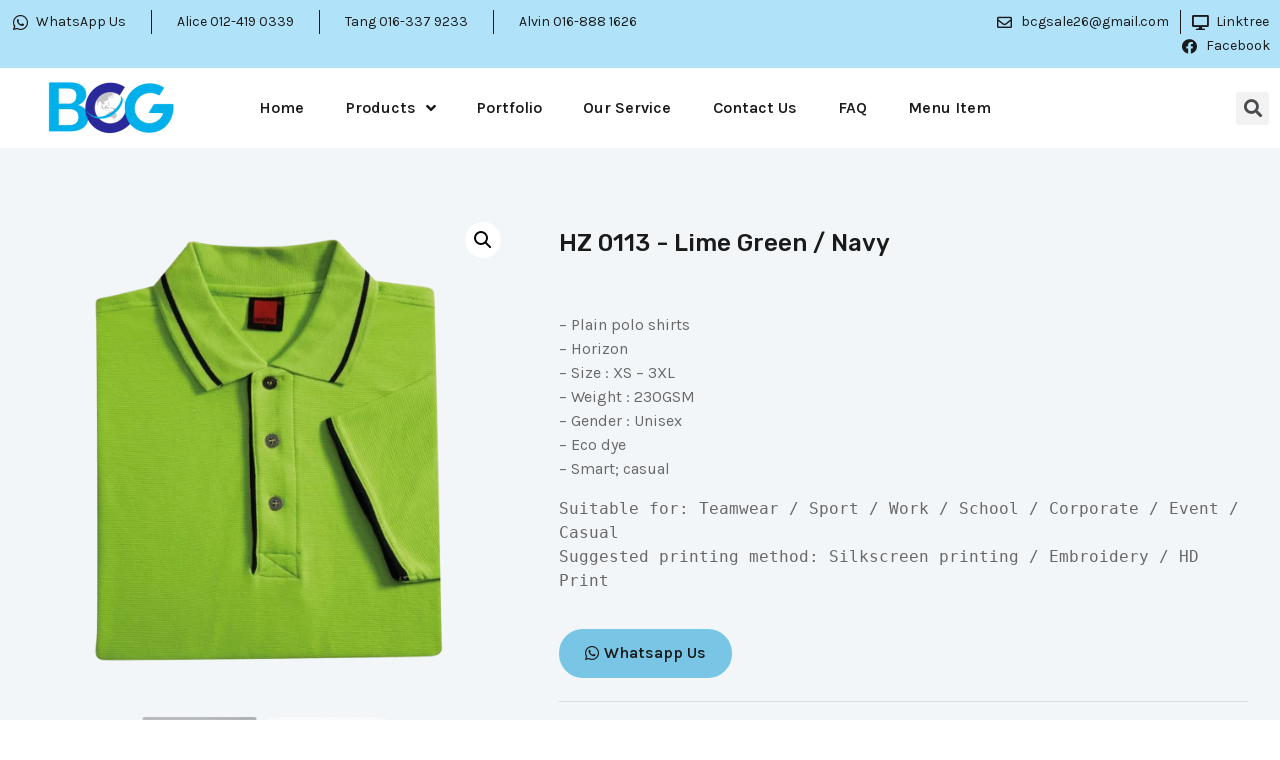

--- FILE ---
content_type: text/html; charset=UTF-8
request_url: https://www.bcg26.com/product/hz-0113-lime-green-navy/
body_size: 21957
content:
<!doctype html>
<html lang="en-US">
<head><style>img.lazy{min-height:1px}</style><link rel="preload" href="https://www.bcg26.com/wp-content/plugins/w3-total-cache/pub/js/lazyload.min.js" as="script">
	<meta charset="UTF-8">
		<meta name="viewport" content="width=device-width, initial-scale=1">
	<link rel="profile" href="https://gmpg.org/xfn/11">
	<meta name='robots' content='index, follow, max-image-preview:large, max-snippet:-1, max-video-preview:-1' />

	<!-- This site is optimized with the Yoast SEO plugin v24.9 - https://yoast.com/wordpress/plugins/seo/ -->
	<title>Horizon HZ 0113 - Lime Green / Navy - Binchen Global Trading</title>
	<meta name="description" content="- Plain polo shirts- Horizon- Size : XS - 3XL- Weight : 230GSM- Gender : Unisex- Eco dye- Smart; casualSuitable for: Teamwear / Sport / Work / School / Corporate / Event / CasualSuggested printing method: Silkscreen printing / Embroidery / HD Print" />
	<link rel="canonical" href="https://www.bcg26.com/product/hz-0113-lime-green-navy/" />
	<meta property="og:locale" content="en_US" />
	<meta property="og:type" content="article" />
	<meta property="og:title" content="Horizon HZ 0113 - Lime Green / Navy - Binchen Global Trading" />
	<meta property="og:description" content="- Plain polo shirts- Horizon- Size : XS - 3XL- Weight : 230GSM- Gender : Unisex- Eco dye- Smart; casualSuitable for: Teamwear / Sport / Work / School / Corporate / Event / CasualSuggested printing method: Silkscreen printing / Embroidery / HD Print" />
	<meta property="og:url" content="https://www.bcg26.com/product/hz-0113-lime-green-navy/" />
	<meta property="og:site_name" content="Binchen Global Trading" />
	<meta property="article:modified_time" content="2022-09-14T07:01:31+00:00" />
	<meta property="og:image" content="https://www.bcg26.com/wp-content/uploads/2022/09/HZ0113-1024x1024.png" />
	<meta property="og:image:width" content="1024" />
	<meta property="og:image:height" content="1024" />
	<meta property="og:image:type" content="image/png" />
	<meta name="twitter:card" content="summary_large_image" />
	<script type="application/ld+json" class="yoast-schema-graph">{"@context":"https://schema.org","@graph":[{"@type":"WebPage","@id":"https://www.bcg26.com/product/hz-0113-lime-green-navy/","url":"https://www.bcg26.com/product/hz-0113-lime-green-navy/","name":"Horizon HZ 0113 - Lime Green / Navy - Binchen Global Trading","isPartOf":{"@id":"https://www.bcg26.com/#website"},"primaryImageOfPage":{"@id":"https://www.bcg26.com/product/hz-0113-lime-green-navy/#primaryimage"},"image":{"@id":"https://www.bcg26.com/product/hz-0113-lime-green-navy/#primaryimage"},"thumbnailUrl":"https://www.bcg26.com/wp-content/uploads/2022/09/HZ0113.png","datePublished":"2022-09-13T05:13:01+00:00","dateModified":"2022-09-14T07:01:31+00:00","description":"- Plain polo shirts- Horizon- Size : XS - 3XL- Weight : 230GSM- Gender : Unisex- Eco dye- Smart; casualSuitable for: Teamwear / Sport / Work / School / Corporate / Event / CasualSuggested printing method: Silkscreen printing / Embroidery / HD Print","breadcrumb":{"@id":"https://www.bcg26.com/product/hz-0113-lime-green-navy/#breadcrumb"},"inLanguage":"en-US","potentialAction":[{"@type":"ReadAction","target":["https://www.bcg26.com/product/hz-0113-lime-green-navy/"]}]},{"@type":"ImageObject","inLanguage":"en-US","@id":"https://www.bcg26.com/product/hz-0113-lime-green-navy/#primaryimage","url":"https://www.bcg26.com/wp-content/uploads/2022/09/HZ0113.png","contentUrl":"https://www.bcg26.com/wp-content/uploads/2022/09/HZ0113.png","width":2480,"height":2480},{"@type":"BreadcrumbList","@id":"https://www.bcg26.com/product/hz-0113-lime-green-navy/#breadcrumb","itemListElement":[{"@type":"ListItem","position":1,"name":"Home","item":"https://www.bcg26.com/"},{"@type":"ListItem","position":2,"name":"Shop","item":"https://www.bcg26.com/shop/"},{"@type":"ListItem","position":3,"name":"HZ 0113 &#8211; Lime Green / Navy"}]},{"@type":"WebSite","@id":"https://www.bcg26.com/#website","url":"https://www.bcg26.com/","name":"Binchen Global Trading","description":"Premium &amp; Corporate Gift Specialist","publisher":{"@id":"https://www.bcg26.com/#organization"},"potentialAction":[{"@type":"SearchAction","target":{"@type":"EntryPoint","urlTemplate":"https://www.bcg26.com/?s={search_term_string}"},"query-input":{"@type":"PropertyValueSpecification","valueRequired":true,"valueName":"search_term_string"}}],"inLanguage":"en-US"},{"@type":"Organization","@id":"https://www.bcg26.com/#organization","name":"Binchen Global Trading","url":"https://www.bcg26.com/","logo":{"@type":"ImageObject","inLanguage":"en-US","@id":"https://www.bcg26.com/#/schema/logo/image/","url":"","contentUrl":"","caption":"Binchen Global Trading"},"image":{"@id":"https://www.bcg26.com/#/schema/logo/image/"}}]}</script>
	<!-- / Yoast SEO plugin. -->


<link rel="alternate" type="application/rss+xml" title="Binchen Global Trading &raquo; Feed" href="https://www.bcg26.com/feed/" />
<link rel="alternate" type="application/rss+xml" title="Binchen Global Trading &raquo; Comments Feed" href="https://www.bcg26.com/comments/feed/" />
<link rel="alternate" type="application/rss+xml" title="Binchen Global Trading &raquo; HZ 0113 &#8211; Lime Green / Navy Comments Feed" href="https://www.bcg26.com/product/hz-0113-lime-green-navy/feed/" />
<link rel="alternate" title="oEmbed (JSON)" type="application/json+oembed" href="https://www.bcg26.com/wp-json/oembed/1.0/embed?url=https%3A%2F%2Fwww.bcg26.com%2Fproduct%2Fhz-0113-lime-green-navy%2F" />
<link rel="alternate" title="oEmbed (XML)" type="text/xml+oembed" href="https://www.bcg26.com/wp-json/oembed/1.0/embed?url=https%3A%2F%2Fwww.bcg26.com%2Fproduct%2Fhz-0113-lime-green-navy%2F&#038;format=xml" />
<style id='wp-img-auto-sizes-contain-inline-css'>
img:is([sizes=auto i],[sizes^="auto," i]){contain-intrinsic-size:3000px 1500px}
/*# sourceURL=wp-img-auto-sizes-contain-inline-css */
</style>
<style id='wp-emoji-styles-inline-css'>

	img.wp-smiley, img.emoji {
		display: inline !important;
		border: none !important;
		box-shadow: none !important;
		height: 1em !important;
		width: 1em !important;
		margin: 0 0.07em !important;
		vertical-align: -0.1em !important;
		background: none !important;
		padding: 0 !important;
	}
/*# sourceURL=wp-emoji-styles-inline-css */
</style>
<link rel='stylesheet' id='wp-block-library-css' href='https://www.bcg26.com/wp-includes/css/dist/block-library/style.min.css?ver=6.9' media='all' />
<style id='global-styles-inline-css'>
:root{--wp--preset--aspect-ratio--square: 1;--wp--preset--aspect-ratio--4-3: 4/3;--wp--preset--aspect-ratio--3-4: 3/4;--wp--preset--aspect-ratio--3-2: 3/2;--wp--preset--aspect-ratio--2-3: 2/3;--wp--preset--aspect-ratio--16-9: 16/9;--wp--preset--aspect-ratio--9-16: 9/16;--wp--preset--color--black: #000000;--wp--preset--color--cyan-bluish-gray: #abb8c3;--wp--preset--color--white: #ffffff;--wp--preset--color--pale-pink: #f78da7;--wp--preset--color--vivid-red: #cf2e2e;--wp--preset--color--luminous-vivid-orange: #ff6900;--wp--preset--color--luminous-vivid-amber: #fcb900;--wp--preset--color--light-green-cyan: #7bdcb5;--wp--preset--color--vivid-green-cyan: #00d084;--wp--preset--color--pale-cyan-blue: #8ed1fc;--wp--preset--color--vivid-cyan-blue: #0693e3;--wp--preset--color--vivid-purple: #9b51e0;--wp--preset--gradient--vivid-cyan-blue-to-vivid-purple: linear-gradient(135deg,rgb(6,147,227) 0%,rgb(155,81,224) 100%);--wp--preset--gradient--light-green-cyan-to-vivid-green-cyan: linear-gradient(135deg,rgb(122,220,180) 0%,rgb(0,208,130) 100%);--wp--preset--gradient--luminous-vivid-amber-to-luminous-vivid-orange: linear-gradient(135deg,rgb(252,185,0) 0%,rgb(255,105,0) 100%);--wp--preset--gradient--luminous-vivid-orange-to-vivid-red: linear-gradient(135deg,rgb(255,105,0) 0%,rgb(207,46,46) 100%);--wp--preset--gradient--very-light-gray-to-cyan-bluish-gray: linear-gradient(135deg,rgb(238,238,238) 0%,rgb(169,184,195) 100%);--wp--preset--gradient--cool-to-warm-spectrum: linear-gradient(135deg,rgb(74,234,220) 0%,rgb(151,120,209) 20%,rgb(207,42,186) 40%,rgb(238,44,130) 60%,rgb(251,105,98) 80%,rgb(254,248,76) 100%);--wp--preset--gradient--blush-light-purple: linear-gradient(135deg,rgb(255,206,236) 0%,rgb(152,150,240) 100%);--wp--preset--gradient--blush-bordeaux: linear-gradient(135deg,rgb(254,205,165) 0%,rgb(254,45,45) 50%,rgb(107,0,62) 100%);--wp--preset--gradient--luminous-dusk: linear-gradient(135deg,rgb(255,203,112) 0%,rgb(199,81,192) 50%,rgb(65,88,208) 100%);--wp--preset--gradient--pale-ocean: linear-gradient(135deg,rgb(255,245,203) 0%,rgb(182,227,212) 50%,rgb(51,167,181) 100%);--wp--preset--gradient--electric-grass: linear-gradient(135deg,rgb(202,248,128) 0%,rgb(113,206,126) 100%);--wp--preset--gradient--midnight: linear-gradient(135deg,rgb(2,3,129) 0%,rgb(40,116,252) 100%);--wp--preset--font-size--small: 13px;--wp--preset--font-size--medium: 20px;--wp--preset--font-size--large: 36px;--wp--preset--font-size--x-large: 42px;--wp--preset--spacing--20: 0.44rem;--wp--preset--spacing--30: 0.67rem;--wp--preset--spacing--40: 1rem;--wp--preset--spacing--50: 1.5rem;--wp--preset--spacing--60: 2.25rem;--wp--preset--spacing--70: 3.38rem;--wp--preset--spacing--80: 5.06rem;--wp--preset--shadow--natural: 6px 6px 9px rgba(0, 0, 0, 0.2);--wp--preset--shadow--deep: 12px 12px 50px rgba(0, 0, 0, 0.4);--wp--preset--shadow--sharp: 6px 6px 0px rgba(0, 0, 0, 0.2);--wp--preset--shadow--outlined: 6px 6px 0px -3px rgb(255, 255, 255), 6px 6px rgb(0, 0, 0);--wp--preset--shadow--crisp: 6px 6px 0px rgb(0, 0, 0);}:where(.is-layout-flex){gap: 0.5em;}:where(.is-layout-grid){gap: 0.5em;}body .is-layout-flex{display: flex;}.is-layout-flex{flex-wrap: wrap;align-items: center;}.is-layout-flex > :is(*, div){margin: 0;}body .is-layout-grid{display: grid;}.is-layout-grid > :is(*, div){margin: 0;}:where(.wp-block-columns.is-layout-flex){gap: 2em;}:where(.wp-block-columns.is-layout-grid){gap: 2em;}:where(.wp-block-post-template.is-layout-flex){gap: 1.25em;}:where(.wp-block-post-template.is-layout-grid){gap: 1.25em;}.has-black-color{color: var(--wp--preset--color--black) !important;}.has-cyan-bluish-gray-color{color: var(--wp--preset--color--cyan-bluish-gray) !important;}.has-white-color{color: var(--wp--preset--color--white) !important;}.has-pale-pink-color{color: var(--wp--preset--color--pale-pink) !important;}.has-vivid-red-color{color: var(--wp--preset--color--vivid-red) !important;}.has-luminous-vivid-orange-color{color: var(--wp--preset--color--luminous-vivid-orange) !important;}.has-luminous-vivid-amber-color{color: var(--wp--preset--color--luminous-vivid-amber) !important;}.has-light-green-cyan-color{color: var(--wp--preset--color--light-green-cyan) !important;}.has-vivid-green-cyan-color{color: var(--wp--preset--color--vivid-green-cyan) !important;}.has-pale-cyan-blue-color{color: var(--wp--preset--color--pale-cyan-blue) !important;}.has-vivid-cyan-blue-color{color: var(--wp--preset--color--vivid-cyan-blue) !important;}.has-vivid-purple-color{color: var(--wp--preset--color--vivid-purple) !important;}.has-black-background-color{background-color: var(--wp--preset--color--black) !important;}.has-cyan-bluish-gray-background-color{background-color: var(--wp--preset--color--cyan-bluish-gray) !important;}.has-white-background-color{background-color: var(--wp--preset--color--white) !important;}.has-pale-pink-background-color{background-color: var(--wp--preset--color--pale-pink) !important;}.has-vivid-red-background-color{background-color: var(--wp--preset--color--vivid-red) !important;}.has-luminous-vivid-orange-background-color{background-color: var(--wp--preset--color--luminous-vivid-orange) !important;}.has-luminous-vivid-amber-background-color{background-color: var(--wp--preset--color--luminous-vivid-amber) !important;}.has-light-green-cyan-background-color{background-color: var(--wp--preset--color--light-green-cyan) !important;}.has-vivid-green-cyan-background-color{background-color: var(--wp--preset--color--vivid-green-cyan) !important;}.has-pale-cyan-blue-background-color{background-color: var(--wp--preset--color--pale-cyan-blue) !important;}.has-vivid-cyan-blue-background-color{background-color: var(--wp--preset--color--vivid-cyan-blue) !important;}.has-vivid-purple-background-color{background-color: var(--wp--preset--color--vivid-purple) !important;}.has-black-border-color{border-color: var(--wp--preset--color--black) !important;}.has-cyan-bluish-gray-border-color{border-color: var(--wp--preset--color--cyan-bluish-gray) !important;}.has-white-border-color{border-color: var(--wp--preset--color--white) !important;}.has-pale-pink-border-color{border-color: var(--wp--preset--color--pale-pink) !important;}.has-vivid-red-border-color{border-color: var(--wp--preset--color--vivid-red) !important;}.has-luminous-vivid-orange-border-color{border-color: var(--wp--preset--color--luminous-vivid-orange) !important;}.has-luminous-vivid-amber-border-color{border-color: var(--wp--preset--color--luminous-vivid-amber) !important;}.has-light-green-cyan-border-color{border-color: var(--wp--preset--color--light-green-cyan) !important;}.has-vivid-green-cyan-border-color{border-color: var(--wp--preset--color--vivid-green-cyan) !important;}.has-pale-cyan-blue-border-color{border-color: var(--wp--preset--color--pale-cyan-blue) !important;}.has-vivid-cyan-blue-border-color{border-color: var(--wp--preset--color--vivid-cyan-blue) !important;}.has-vivid-purple-border-color{border-color: var(--wp--preset--color--vivid-purple) !important;}.has-vivid-cyan-blue-to-vivid-purple-gradient-background{background: var(--wp--preset--gradient--vivid-cyan-blue-to-vivid-purple) !important;}.has-light-green-cyan-to-vivid-green-cyan-gradient-background{background: var(--wp--preset--gradient--light-green-cyan-to-vivid-green-cyan) !important;}.has-luminous-vivid-amber-to-luminous-vivid-orange-gradient-background{background: var(--wp--preset--gradient--luminous-vivid-amber-to-luminous-vivid-orange) !important;}.has-luminous-vivid-orange-to-vivid-red-gradient-background{background: var(--wp--preset--gradient--luminous-vivid-orange-to-vivid-red) !important;}.has-very-light-gray-to-cyan-bluish-gray-gradient-background{background: var(--wp--preset--gradient--very-light-gray-to-cyan-bluish-gray) !important;}.has-cool-to-warm-spectrum-gradient-background{background: var(--wp--preset--gradient--cool-to-warm-spectrum) !important;}.has-blush-light-purple-gradient-background{background: var(--wp--preset--gradient--blush-light-purple) !important;}.has-blush-bordeaux-gradient-background{background: var(--wp--preset--gradient--blush-bordeaux) !important;}.has-luminous-dusk-gradient-background{background: var(--wp--preset--gradient--luminous-dusk) !important;}.has-pale-ocean-gradient-background{background: var(--wp--preset--gradient--pale-ocean) !important;}.has-electric-grass-gradient-background{background: var(--wp--preset--gradient--electric-grass) !important;}.has-midnight-gradient-background{background: var(--wp--preset--gradient--midnight) !important;}.has-small-font-size{font-size: var(--wp--preset--font-size--small) !important;}.has-medium-font-size{font-size: var(--wp--preset--font-size--medium) !important;}.has-large-font-size{font-size: var(--wp--preset--font-size--large) !important;}.has-x-large-font-size{font-size: var(--wp--preset--font-size--x-large) !important;}
/*# sourceURL=global-styles-inline-css */
</style>

<style id='classic-theme-styles-inline-css'>
/*! This file is auto-generated */
.wp-block-button__link{color:#fff;background-color:#32373c;border-radius:9999px;box-shadow:none;text-decoration:none;padding:calc(.667em + 2px) calc(1.333em + 2px);font-size:1.125em}.wp-block-file__button{background:#32373c;color:#fff;text-decoration:none}
/*# sourceURL=/wp-includes/css/classic-themes.min.css */
</style>
<link rel='stylesheet' id='woof-css' href='https://www.bcg26.com/wp-content/plugins/woocommerce-products-filter/css/front.css?ver=1.2.9.3' media='all' />
<style id='woof-inline-css'>

.woof_products_top_panel li span, .woof_products_top_panel2 li span{background: url(https://www.bcg26.com/wp-content/plugins/woocommerce-products-filter/img/delete.png);background-size: 14px 14px;background-repeat: no-repeat;background-position: right;}
.woof_edit_view{
                    display: none;
                }

/*# sourceURL=woof-inline-css */
</style>
<link rel='stylesheet' id='chosen-drop-down-css' href='https://www.bcg26.com/wp-content/plugins/woocommerce-products-filter/js/chosen/chosen.min.css?ver=1.2.9.3' media='all' />
<link rel='stylesheet' id='icheck-jquery-color-css' href='https://www.bcg26.com/wp-content/plugins/woocommerce-products-filter/js/icheck/skins/square/blue.css?ver=1.2.9.3' media='all' />
<link rel='stylesheet' id='woof_by_onsales_html_items-css' href='https://www.bcg26.com/wp-content/plugins/woocommerce-products-filter/ext/by_onsales/css/by_onsales.css?ver=1.2.9.3' media='all' />
<link rel='stylesheet' id='woof_by_text_html_items-css' href='https://www.bcg26.com/wp-content/plugins/woocommerce-products-filter/ext/by_text/assets/css/front.css?ver=1.2.9.3' media='all' />
<link rel='stylesheet' id='woof_label_html_items-css' href='https://www.bcg26.com/wp-content/plugins/woocommerce-products-filter/ext/label/css/html_types/label.css?ver=1.2.9.3' media='all' />
<link rel='stylesheet' id='photoswipe-css' href='https://www.bcg26.com/wp-content/plugins/woocommerce/assets/css/photoswipe/photoswipe.min.css?ver=6.8.2' media='all' />
<link rel='stylesheet' id='photoswipe-default-skin-css' href='https://www.bcg26.com/wp-content/plugins/woocommerce/assets/css/photoswipe/default-skin/default-skin.min.css?ver=6.8.2' media='all' />
<link rel='stylesheet' id='woocommerce-layout-css' href='https://www.bcg26.com/wp-content/plugins/woocommerce/assets/css/woocommerce-layout.css?ver=6.8.2' media='all' />
<link rel='stylesheet' id='woocommerce-smallscreen-css' href='https://www.bcg26.com/wp-content/plugins/woocommerce/assets/css/woocommerce-smallscreen.css?ver=6.8.2' media='only screen and (max-width: 768px)' />
<link rel='stylesheet' id='woocommerce-general-css' href='https://www.bcg26.com/wp-content/plugins/woocommerce/assets/css/woocommerce.css?ver=6.8.2' media='all' />
<style id='woocommerce-inline-inline-css'>
.woocommerce form .form-row .required { visibility: visible; }
/*# sourceURL=woocommerce-inline-inline-css */
</style>
<link rel='stylesheet' id='aws-style-css' href='https://www.bcg26.com/wp-content/plugins/advanced-woo-search/assets/css/common.css?ver=2.62' media='all' />
<link rel='stylesheet' id='hello-elementor-css' href='https://www.bcg26.com/wp-content/themes/hello-elementor/style.min.css?ver=2.6.1' media='all' />
<link rel='stylesheet' id='hello-elementor-theme-style-css' href='https://www.bcg26.com/wp-content/themes/hello-elementor/theme.min.css?ver=2.6.1' media='all' />
<link rel='stylesheet' id='elementor-frontend-css' href='https://www.bcg26.com/wp-content/plugins/elementor/assets/css/frontend-lite.min.css?ver=3.7.4' media='all' />
<link rel='stylesheet' id='elementor-post-16-css' href='https://www.bcg26.com/wp-content/uploads/elementor/css/post-16.css?ver=1675047122' media='all' />
<link rel='stylesheet' id='elementor-icons-css' href='https://www.bcg26.com/wp-content/plugins/elementor/assets/lib/eicons/css/elementor-icons.min.css?ver=5.16.0' media='all' />
<link rel='stylesheet' id='elementor-pro-css' href='https://www.bcg26.com/wp-content/plugins/elementor-pro/assets/css/frontend-lite.min.css?ver=3.7.5' media='all' />
<link rel='stylesheet' id='elementor-post-68-css' href='https://www.bcg26.com/wp-content/uploads/elementor/css/post-68.css?ver=1675303600' media='all' />
<link rel='stylesheet' id='elementor-post-306-css' href='https://www.bcg26.com/wp-content/uploads/elementor/css/post-306.css?ver=1675047126' media='all' />
<link rel='stylesheet' id='elementor-post-76-css' href='https://www.bcg26.com/wp-content/uploads/elementor/css/post-76.css?ver=1675047128' media='all' />
<link rel='stylesheet' id='google-fonts-1-css' href='https://fonts.googleapis.com/css?family=Rubik%3A100%2C100italic%2C200%2C200italic%2C300%2C300italic%2C400%2C400italic%2C500%2C500italic%2C600%2C600italic%2C700%2C700italic%2C800%2C800italic%2C900%2C900italic%7CKarla%3A100%2C100italic%2C200%2C200italic%2C300%2C300italic%2C400%2C400italic%2C500%2C500italic%2C600%2C600italic%2C700%2C700italic%2C800%2C800italic%2C900%2C900italic&#038;display=auto&#038;ver=6.9' media='all' />
<link rel='stylesheet' id='elementor-icons-shared-0-css' href='https://www.bcg26.com/wp-content/plugins/elementor/assets/lib/font-awesome/css/fontawesome.min.css?ver=5.15.3' media='all' />
<link rel='stylesheet' id='elementor-icons-fa-brands-css' href='https://www.bcg26.com/wp-content/plugins/elementor/assets/lib/font-awesome/css/brands.min.css?ver=5.15.3' media='all' />
<link rel='stylesheet' id='elementor-icons-fa-regular-css' href='https://www.bcg26.com/wp-content/plugins/elementor/assets/lib/font-awesome/css/regular.min.css?ver=5.15.3' media='all' />
<link rel='stylesheet' id='elementor-icons-fa-solid-css' href='https://www.bcg26.com/wp-content/plugins/elementor/assets/lib/font-awesome/css/solid.min.css?ver=5.15.3' media='all' />
<script id="woof-husky-js-extra">
var woof_husky_txt = {"ajax_url":"https://www.bcg26.com/wp-admin/admin-ajax.php","plugin_uri":"https://www.bcg26.com/wp-content/plugins/woocommerce-products-filter/ext/by_text/","loader":"https://www.bcg26.com/wp-content/plugins/woocommerce-products-filter/ext/by_text/assets/img/ajax-loader.gif","not_found":"Nothing found!","prev":"Prev","next":"Next","site_link":"https://www.bcg26.com","default_data":{"placeholder":"","behavior":"title_or_content_or_excerpt","search_by_full_word":"0","autocomplete":"1","how_to_open_links":"0","taxonomy_compatibility":"0","sku_compatibility":"1","custom_fields":"","search_desc_variant":"0","view_text_length":"10","min_symbols":"3","max_posts":"10","image":"","notes_for_customer":"","template":"","max_open_height":"300","page":0}};
//# sourceURL=woof-husky-js-extra
</script>
<script src="https://www.bcg26.com/wp-content/plugins/woocommerce-products-filter/ext/by_text/assets/js/husky.js?ver=1.2.9.3" id="woof-husky-js"></script>
<script src="https://www.bcg26.com/wp-includes/js/jquery/jquery.min.js?ver=3.7.1" id="jquery-core-js"></script>
<script src="https://www.bcg26.com/wp-includes/js/jquery/jquery-migrate.min.js?ver=3.4.1" id="jquery-migrate-js"></script>
<link rel="https://api.w.org/" href="https://www.bcg26.com/wp-json/" /><link rel="alternate" title="JSON" type="application/json" href="https://www.bcg26.com/wp-json/wp/v2/product/2635" /><link rel="EditURI" type="application/rsd+xml" title="RSD" href="https://www.bcg26.com/xmlrpc.php?rsd" />
<meta name="generator" content="WordPress 6.9" />
<meta name="generator" content="WooCommerce 6.8.2" />
<link rel='shortlink' href='https://www.bcg26.com/?p=2635' />
	<noscript><style>.woocommerce-product-gallery{ opacity: 1 !important; }</style></noscript>
	<!-- Google tag (gtag.js) -->
<script async src="https://www.googletagmanager.com/gtag/js?id=G-C84GZPBHRQ"></script>
<script>
  window.dataLayer = window.dataLayer || [];
  function gtag(){dataLayer.push(arguments);}
  gtag('js', new Date());

  gtag('config', 'G-C84GZPBHRQ');
</script>

                <script>
                
                    window.addEventListener("load", function() {
                        
                        var awsDiviSearch = document.querySelectorAll("header .et_pb_menu__search-button");
                        if ( awsDiviSearch ) {
                            for (var i = 0; i < awsDiviSearch.length; i++) {
                                awsDiviSearch[i].addEventListener("click", function() {
                                    window.setTimeout(function(){
                                        document.querySelector(".et_pb_menu__search-container .aws-container .aws-search-field").focus();
                                        jQuery( ".aws-search-result" ).hide();
                                    }, 100);
                                }, false);
                            }
                        }

                    }, false);

                </script><link rel="icon" href="https://www.bcg26.com/wp-content/uploads/2022/08/favicon-100x100.png" sizes="32x32" />
<link rel="icon" href="https://www.bcg26.com/wp-content/uploads/2022/08/favicon-300x300.png" sizes="192x192" />
<link rel="apple-touch-icon" href="https://www.bcg26.com/wp-content/uploads/2022/08/favicon-300x300.png" />
<meta name="msapplication-TileImage" content="https://www.bcg26.com/wp-content/uploads/2022/08/favicon-300x300.png" />
		<style id="wp-custom-css">
			

/** Start Block Kit CSS: 144-3-3a7d335f39a8579c20cdf02f8d462582 **/

.envato-block__preview{overflow: visible;}

/* Envato Kit 141 Custom Styles - Applied to the element under Advanced */

.elementor-headline-animation-type-drop-in .elementor-headline-dynamic-wrapper{
	text-align: center;
}
.envato-kit-141-top-0 h1,
.envato-kit-141-top-0 h2,
.envato-kit-141-top-0 h3,
.envato-kit-141-top-0 h4,
.envato-kit-141-top-0 h5,
.envato-kit-141-top-0 h6,
.envato-kit-141-top-0 p {
	margin-top: 0;
}

.envato-kit-141-newsletter-inline .elementor-field-textual.elementor-size-md {
	padding-left: 1.5rem;
	padding-right: 1.5rem;
}

.envato-kit-141-bottom-0 p {
	margin-bottom: 0;
}

.envato-kit-141-bottom-8 .elementor-price-list .elementor-price-list-item .elementor-price-list-header {
	margin-bottom: .5rem;
}

.envato-kit-141.elementor-widget-testimonial-carousel.elementor-pagination-type-bullets .swiper-container {
	padding-bottom: 52px;
}

.envato-kit-141-display-inline {
	display: inline-block;
}

.envato-kit-141 .elementor-slick-slider ul.slick-dots {
	bottom: -40px;
}

/** End Block Kit CSS: 144-3-3a7d335f39a8579c20cdf02f8d462582 **/



/** Start Block Kit CSS: 136-3-fc37602abad173a9d9d95d89bbe6bb80 **/

.envato-block__preview{overflow: visible !important;}

/** End Block Kit CSS: 136-3-fc37602abad173a9d9d95d89bbe6bb80 **/

		</style>
		<link rel='stylesheet' id='woof_tooltip-css-css' href='https://www.bcg26.com/wp-content/plugins/woocommerce-products-filter/js/tooltip/css/tooltipster.bundle.min.css?ver=1.2.9.3' media='all' />
<link rel='stylesheet' id='woof_tooltip-css-noir-css' href='https://www.bcg26.com/wp-content/plugins/woocommerce-products-filter/js/tooltip/css/plugins/tooltipster/sideTip/themes/tooltipster-sideTip-noir.min.css?ver=1.2.9.3' media='all' />
<link rel='stylesheet' id='e-animations-css' href='https://www.bcg26.com/wp-content/plugins/elementor/assets/lib/animations/animations.min.css?ver=3.7.4' media='all' />
</head>
<body class="wp-singular product-template-default single single-product postid-2635 wp-theme-hello-elementor theme-hello-elementor woocommerce woocommerce-page woocommerce-no-js elementor-default elementor-template-full-width elementor-kit-16 elementor-page elementor-page-2635 elementor-page-76">


<a class="skip-link screen-reader-text" href="#content">
	Skip to content</a>

		<div data-elementor-type="header" data-elementor-id="68" class="elementor elementor-68 elementor-location-header">
								<section class="elementor-section elementor-top-section elementor-element elementor-element-4b02cee elementor-section-boxed elementor-section-height-default elementor-section-height-default" data-id="4b02cee" data-element_type="section" data-settings="{&quot;background_background&quot;:&quot;classic&quot;}">
						<div class="elementor-container elementor-column-gap-default">
					<div class="elementor-column elementor-col-50 elementor-top-column elementor-element elementor-element-201ddca" data-id="201ddca" data-element_type="column">
			<div class="elementor-widget-wrap elementor-element-populated">
								<div class="elementor-element elementor-element-4f3c4dd elementor-icon-list--layout-inline elementor-mobile-align-center elementor-list-item-link-inline elementor-align-left elementor-widget elementor-widget-icon-list" data-id="4f3c4dd" data-element_type="widget" data-widget_type="icon-list.default">
				<div class="elementor-widget-container">
			<link rel="stylesheet" href="https://www.bcg26.com/wp-content/plugins/elementor/assets/css/widget-icon-list.min.css">		<ul class="elementor-icon-list-items elementor-inline-items">
							<li class="elementor-icon-list-item elementor-inline-item">
											<span class="elementor-icon-list-icon">
							<i aria-hidden="true" class="fab fa-whatsapp"></i>						</span>
										<span class="elementor-icon-list-text">WhatsApp Us </span>
									</li>
								<li class="elementor-icon-list-item elementor-inline-item">
											<a href="https://api.whatsapp.com/send/?phone=%2B60124190339">

											<span class="elementor-icon-list-text">Alice     012-419 0339</span>
											</a>
									</li>
								<li class="elementor-icon-list-item elementor-inline-item">
											<a href="https://api.whatsapp.com/send/?phone=%2B60163379233">

											<span class="elementor-icon-list-text">Tang     016-337 9233 </span>
											</a>
									</li>
								<li class="elementor-icon-list-item elementor-inline-item">
											<a href="https://api.whatsapp.com/send/?phone=%2B60168881626">

											<span class="elementor-icon-list-text">Alvin     016-888 1626</span>
											</a>
									</li>
						</ul>
				</div>
				</div>
					</div>
		</div>
				<div class="elementor-column elementor-col-50 elementor-top-column elementor-element elementor-element-14a5c9e" data-id="14a5c9e" data-element_type="column">
			<div class="elementor-widget-wrap elementor-element-populated">
								<div class="elementor-element elementor-element-a72e8b8 elementor-icon-list--layout-inline elementor-mobile-align-center elementor-list-item-link-inline elementor-align-right elementor-widget elementor-widget-icon-list" data-id="a72e8b8" data-element_type="widget" data-widget_type="icon-list.default">
				<div class="elementor-widget-container">
					<ul class="elementor-icon-list-items elementor-inline-items">
							<li class="elementor-icon-list-item elementor-inline-item">
											<a href="https://api.whatsapp.com/send/?phone=%2B60124190339">

												<span class="elementor-icon-list-icon">
							<i aria-hidden="true" class="far fa-envelope"></i>						</span>
										<span class="elementor-icon-list-text"><span class="__cf_email__" data-cfemail="4022232733212c25727600272d21292c6e232f2d">[email&#160;protected]</span></span>
											</a>
									</li>
								<li class="elementor-icon-list-item elementor-inline-item">
											<a href="https://linktr.ee/bcg26" target="_blank">

												<span class="elementor-icon-list-icon">
							<i aria-hidden="true" class="fas fa-desktop"></i>						</span>
										<span class="elementor-icon-list-text">Linktree                </span>
											</a>
									</li>
								<li class="elementor-icon-list-item elementor-inline-item">
											<a href="https://www.facebook.com/binchenglobaltrading/">

												<span class="elementor-icon-list-icon">
							<i aria-hidden="true" class="fab fa-facebook"></i>						</span>
										<span class="elementor-icon-list-text">Facebook</span>
											</a>
									</li>
						</ul>
				</div>
				</div>
					</div>
		</div>
							</div>
		</section>
				<section class="elementor-section elementor-top-section elementor-element elementor-element-24e3bdc8 elementor-section-content-middle elementor-section-boxed elementor-section-height-default elementor-section-height-default" data-id="24e3bdc8" data-element_type="section" data-settings="{&quot;background_background&quot;:&quot;classic&quot;}">
						<div class="elementor-container elementor-column-gap-default">
					<div class="elementor-column elementor-col-50 elementor-top-column elementor-element elementor-element-4cecaa62" data-id="4cecaa62" data-element_type="column" data-settings="{&quot;background_background&quot;:&quot;classic&quot;}">
			<div class="elementor-widget-wrap elementor-element-populated">
								<div class="elementor-element elementor-element-72dcb298 elementor-widget elementor-widget-image" data-id="72dcb298" data-element_type="widget" data-widget_type="image.default">
				<div class="elementor-widget-container">
			<style>/*! elementor - v3.7.4 - 31-08-2022 */
.elementor-widget-image{text-align:center}.elementor-widget-image a{display:inline-block}.elementor-widget-image a img[src$=".svg"]{width:48px}.elementor-widget-image img{vertical-align:middle;display:inline-block}</style>													<a href="https://www.bcg26.com">
							<img class="lazy" src="data:image/svg+xml,%3Csvg%20xmlns='http://www.w3.org/2000/svg'%20viewBox='0%200%201%201'%3E%3C/svg%3E" data-src="https://www.bcg26.com/wp-content/uploads/elementor/thumbs/bichen-logo-ptdl6729bgxjj1gr9t4j3q4qmghk0km3t0do1ya5fk.png" title="Malaysia Premium &#038; Corporate Gift Specialist" alt="Malaysia Premium &amp; Corporate Gift Specialist" />								</a>
															</div>
				</div>
					</div>
		</div>
				<div class="elementor-column elementor-col-50 elementor-top-column elementor-element elementor-element-5e688ffe" data-id="5e688ffe" data-element_type="column">
			<div class="elementor-widget-wrap elementor-element-populated">
								<section class="elementor-section elementor-inner-section elementor-element elementor-element-775ed8f2 elementor-section-content-middle elementor-section-boxed elementor-section-height-default elementor-section-height-default" data-id="775ed8f2" data-element_type="section">
						<div class="elementor-container elementor-column-gap-default">
					<div class="elementor-column elementor-col-50 elementor-inner-column elementor-element elementor-element-250aafae" data-id="250aafae" data-element_type="column">
			<div class="elementor-widget-wrap elementor-element-populated">
								<div class="elementor-element elementor-element-57476e53 elementor-nav-menu--dropdown-mobile elementor-nav-menu--stretch elementor-widget__width-initial elementor-nav-menu__align-justify elementor-nav-menu__text-align-aside elementor-nav-menu--toggle elementor-nav-menu--burger elementor-widget elementor-widget-nav-menu" data-id="57476e53" data-element_type="widget" data-settings="{&quot;submenu_icon&quot;:{&quot;value&quot;:&quot;&lt;i class=\&quot;fas fa-angle-down\&quot;&gt;&lt;\/i&gt;&quot;,&quot;library&quot;:&quot;fa-solid&quot;},&quot;full_width&quot;:&quot;stretch&quot;,&quot;layout&quot;:&quot;horizontal&quot;,&quot;toggle&quot;:&quot;burger&quot;}" data-widget_type="nav-menu.default">
				<div class="elementor-widget-container">
			<link rel="stylesheet" href="https://www.bcg26.com/wp-content/plugins/elementor-pro/assets/css/widget-nav-menu.min.css">			<nav migration_allowed="1" migrated="0" role="navigation" class="elementor-nav-menu--main elementor-nav-menu__container elementor-nav-menu--layout-horizontal e--pointer-none">
				<ul id="menu-1-57476e53" class="elementor-nav-menu"><li class="menu-item menu-item-type-post_type menu-item-object-page menu-item-home menu-item-645"><a href="https://www.bcg26.com/" class="elementor-item">Home</a></li>
<li class="menu-item menu-item-type-custom menu-item-object-custom menu-item-has-children menu-item-149"><a href="https://www.bcg26.com/shop/" class="elementor-item">Products</a>
<ul class="sub-menu elementor-nav-menu--dropdown">
	<li class="menu-item menu-item-type-custom menu-item-object-custom menu-item-has-children menu-item-150"><a href="https://www.bcg26.com/product-category/apparel/" class="elementor-sub-item">Apparel</a>
	<ul class="sub-menu elementor-nav-menu--dropdown">
		<li class="menu-item menu-item-type-custom menu-item-object-custom menu-item-has-children menu-item-981"><a href="https://www.bcg26.com/product-category/apparel/?swoof=1&#038;product_cat=oren-sport&#038;really_curr_tax=31-product_cat" class="elementor-sub-item">Oren Sport</a>
		<ul class="sub-menu elementor-nav-menu--dropdown">
			<li class="menu-item menu-item-type-custom menu-item-object-custom menu-item-has-children menu-item-1646"><a href="https://www.bcg26.com/product-category/apparel/?swoof=1&#038;product_cat=100-cotton&#038;really_curr_tax=31-product_cat" class="elementor-sub-item">100% Cotton</a>
			<ul class="sub-menu elementor-nav-menu--dropdown">
				<li class="menu-item menu-item-type-custom menu-item-object-custom menu-item-has-children menu-item-1654"><a href="https://www.bcg26.com/product-category/apparel/?swoof=1&#038;product_cat=round-neck-long-sleeve&#038;really_curr_tax=31-product_cat" class="elementor-sub-item">Round Neck Long Sleeve</a>
				<ul class="sub-menu elementor-nav-menu--dropdown">
					<li class="menu-item menu-item-type-custom menu-item-object-custom menu-item-1703"><a href="https://www.bcg26.com/product-category/apparel/?swoof=1&#038;product_cat=plain-colour&#038;really_curr_tax=31-product_cat" class="elementor-sub-item">Plain Colour</a></li>
				</ul>
</li>
				<li class="menu-item menu-item-type-custom menu-item-object-custom menu-item-has-children menu-item-1648"><a href="https://www.bcg26.com/product-category/apparel/?swoof=1&#038;product_cat=round-neck-short-sleeve-100-cotton&#038;really_curr_tax=31-product_cat" class="elementor-sub-item">Round Neck Short Sleeve</a>
				<ul class="sub-menu elementor-nav-menu--dropdown">
					<li class="menu-item menu-item-type-custom menu-item-object-custom menu-item-1704"><a href="https://www.bcg26.com/product-category/apparel/?swoof=1&#038;product_cat=plain-colour-round-neck-short-sleeve-100-cotton&#038;really_curr_tax=31-product_cat" class="elementor-sub-item">Plain Colour</a></li>
				</ul>
</li>
			</ul>
</li>
			<li class="menu-item menu-item-type-custom menu-item-object-custom menu-item-has-children menu-item-1659"><a href="https://www.bcg26.com/product-category/apparel/?swoof=1&#038;product_cat=quick-dry&#038;really_curr_tax=31-product_cat" class="elementor-sub-item">Quick Dry</a>
			<ul class="sub-menu elementor-nav-menu--dropdown">
				<li class="menu-item menu-item-type-custom menu-item-object-custom menu-item-has-children menu-item-1662"><a href="https://www.bcg26.com/product-category/apparel/?swoof=1&#038;product_cat=collar-short-sleeve&#038;really_curr_tax=31-product_cat" class="elementor-sub-item">Collar Short Sleeve</a>
				<ul class="sub-menu elementor-nav-menu--dropdown">
					<li class="menu-item menu-item-type-custom menu-item-object-custom menu-item-1836"><a href="https://www.bcg26.com/product-category/apparel/?swoof=1&#038;product_cat=2-colour&#038;really_curr_tax=31-product_cat" class="elementor-sub-item">2 Colour</a></li>
					<li class="menu-item menu-item-type-custom menu-item-object-custom menu-item-1837"><a href="https://www.bcg26.com/product-category/apparel/?swoof=1&#038;product_cat=plain-colour-collar-short-sleeve&#038;really_curr_tax=31-product_cat" class="elementor-sub-item">Plain Colour</a></li>
				</ul>
</li>
				<li class="menu-item menu-item-type-custom menu-item-object-custom menu-item-has-children menu-item-1666"><a href="https://www.bcg26.com/product-category/apparel/?swoof=1&#038;product_cat=round-neck-short-sleeve&#038;really_curr_tax=31-product_cat" class="elementor-sub-item">Round Neck Short Sleeve</a>
				<ul class="sub-menu elementor-nav-menu--dropdown">
					<li class="menu-item menu-item-type-custom menu-item-object-custom menu-item-1838"><a href="https://www.bcg26.com/product-category/apparel/?swoof=1&#038;product_cat=plain-colour-round-neck-short-sleeve&#038;really_curr_tax=31-product_cat" class="elementor-sub-item">Plain Colour</a></li>
				</ul>
</li>
			</ul>
</li>
			<li class="menu-item menu-item-type-custom menu-item-object-custom menu-item-has-children menu-item-1802"><a href="https://www.bcg26.com/product-category/apparel/?swoof=1&#038;product_cat=honeycomb&#038;really_curr_tax=31-product_cat" class="elementor-sub-item">Honeycomb</a>
			<ul class="sub-menu elementor-nav-menu--dropdown">
				<li class="menu-item menu-item-type-custom menu-item-object-custom menu-item-has-children menu-item-1803"><a href="https://www.bcg26.com/product-category/apparel/?swoof=1&#038;product_cat=long-sleeve&#038;really_curr_tax=31-product_cat" class="elementor-sub-item">Long Sleeve</a>
				<ul class="sub-menu elementor-nav-menu--dropdown">
					<li class="menu-item menu-item-type-custom menu-item-object-custom menu-item-1806"><a href="https://www.bcg26.com/product-category/apparel/?swoof=1&#038;product_cat=plain-colour-long-sleeve&#038;really_curr_tax=31-product_cat" class="elementor-sub-item">Plain Colour</a></li>
				</ul>
</li>
				<li class="menu-item menu-item-type-custom menu-item-object-custom menu-item-has-children menu-item-1807"><a href="https://www.bcg26.com/product-category/apparel/?swoof=1&#038;product_cat=short-sleeve&#038;really_curr_tax=31-product_cat" class="elementor-sub-item">Short Sleeve</a>
				<ul class="sub-menu elementor-nav-menu--dropdown">
					<li class="menu-item menu-item-type-custom menu-item-object-custom menu-item-1809"><a href="https://www.bcg26.com/product-category/apparel/?swoof=1&#038;product_cat=plain-colour-short-sleeve&#038;really_curr_tax=31-product_cat" class="elementor-sub-item">Plain Colour</a></li>
					<li class="menu-item menu-item-type-custom menu-item-object-custom menu-item-1951"><a href="https://www.bcg26.com/product-category/apparel/?swoof=1&#038;product_cat=3-colour&#038;really_curr_tax=31-product_cat" class="elementor-sub-item">3 Colour</a></li>
				</ul>
</li>
			</ul>
</li>
			<li class="menu-item menu-item-type-custom menu-item-object-custom menu-item-has-children menu-item-2638"><a href="https://www.bcg26.com/product-category/apparel/?swoof=1&#038;product_cat=cotton-interlock&#038;really_curr_tax=31-product_cat" class="elementor-sub-item">Cotton Interlock</a>
			<ul class="sub-menu elementor-nav-menu--dropdown">
				<li class="menu-item menu-item-type-custom menu-item-object-custom menu-item-2639"><a href="https://www.bcg26.com/product-category/apparel/?swoof=1&#038;product_cat=3-colour-cotton-interlock&#038;really_curr_tax=31-product_cat" class="elementor-sub-item">3 Colour</a></li>
			</ul>
</li>
			<li class="menu-item menu-item-type-custom menu-item-object-custom menu-item-has-children menu-item-2640"><a href="https://www.bcg26.com/product-category/apparel/?swoof=1&#038;product_cat=horizon&#038;really_curr_tax=31-product_cat" class="elementor-sub-item">Horizon</a>
			<ul class="sub-menu elementor-nav-menu--dropdown">
				<li class="menu-item menu-item-type-custom menu-item-object-custom menu-item-2641"><a href="https://www.bcg26.com/product-category/apparel/?swoof=1&#038;product_cat=2-colour&#038;really_curr_tax=31-product_cat" class="elementor-sub-item">2 Colour</a></li>
			</ul>
</li>
		</ul>
</li>
		<li class="menu-item menu-item-type-custom menu-item-object-custom menu-item-1669"><a href="https://www.bcg26.com/product-category/apparel/?swoof=1&#038;product_cat=gildan&#038;really_curr_tax=31-product_cat" class="elementor-sub-item">Gildan</a></li>
	</ul>
</li>
	<li class="menu-item menu-item-type-custom menu-item-object-custom menu-item-has-children menu-item-744"><a href="https://www.bcg26.com/product-category/bags/" class="elementor-sub-item">Bags</a>
	<ul class="sub-menu elementor-nav-menu--dropdown">
		<li class="menu-item menu-item-type-custom menu-item-object-custom menu-item-8912"><a href="https://www.bcg26.com/wp-admin/term.php?taxonomy=product_cat&#038;tag_ID=116&#038;post_type=product&#038;wp_http_referer=%2Fwp-admin%2Fedit-tags.php%3Ftaxonomy%3Dproduct_cat%26post_type%3Dproduct%26paged%3D3" class="elementor-sub-item">Backpack Bag</a></li>
		<li class="menu-item menu-item-type-custom menu-item-object-custom menu-item-8910"><a href="https://www.bcg26.com/product-category/bags/canvas-bag/" class="elementor-sub-item">Canvas Bags</a></li>
		<li class="menu-item menu-item-type-custom menu-item-object-custom menu-item-8909"><a href="https://www.bcg26.com/product-category/bags/jute-bag/" class="elementor-sub-item">Jute Bags</a></li>
		<li class="menu-item menu-item-type-custom menu-item-object-custom menu-item-8913"><a href="https://www.bcg26.com/wp-admin/term.php?taxonomy=product_cat&#038;tag_ID=118&#038;post_type=product&#038;wp_http_referer=%2Fwp-admin%2Fedit-tags.php%3Ftaxonomy%3Dproduct_cat%26post_type%3Dproduct%26paged%3D3" class="elementor-sub-item">Multipurpose Bag</a></li>
		<li class="menu-item menu-item-type-custom menu-item-object-custom menu-item-8914"><a href="https://www.bcg26.com/wp-admin/term.php?taxonomy=product_cat&#038;tag_ID=123&#038;post_type=product&#038;wp_http_referer=https%3A%2F%2Fwww.bcg26.com%2Fwp-admin%2Fedit-tags.php%3Ftaxonomy%3Dproduct_cat%26post_type%3Dproduct%26paged%3D3" class="elementor-sub-item">Non-Woven Bag</a></li>
		<li class="menu-item menu-item-type-custom menu-item-object-custom menu-item-8915"><a href="https://www.bcg26.com/wp-admin/term.php?taxonomy=product_cat&#038;tag_ID=121&#038;post_type=product&#038;wp_http_referer=%2Fwp-admin%2Fedit-tags.php%3Ftaxonomy%3Dproduct_cat%26post_type%3Dproduct%26paged%3D3" class="elementor-sub-item">Pencil Pouch</a></li>
		<li class="menu-item menu-item-type-custom menu-item-object-custom menu-item-8916"><a href="https://www.bcg26.com/wp-admin/term.php?taxonomy=product_cat&#038;tag_ID=122&#038;post_type=product&#038;wp_http_referer=%2Fwp-admin%2Fedit-tags.php%3Ftaxonomy%3Dproduct_cat%26post_type%3Dproduct%26paged%3D3" class="elementor-sub-item">Seminar Folder</a></li>
		<li class="menu-item menu-item-type-custom menu-item-object-custom menu-item-8917"><a href="https://www.bcg26.com/wp-admin/term.php?taxonomy=product_cat&#038;tag_ID=119&#038;post_type=product&#038;wp_http_referer=%2Fwp-admin%2Fedit-tags.php%3Ftaxonomy%3Dproduct_cat%26post_type%3Dproduct%26paged%3D3" class="elementor-sub-item">Toiletries Bag</a></li>
		<li class="menu-item menu-item-type-custom menu-item-object-custom menu-item-8918"><a href="https://www.bcg26.com/wp-admin/term.php?taxonomy=product_cat&#038;tag_ID=117&#038;post_type=product&#038;wp_http_referer=%2Fwp-admin%2Fedit-tags.php%3Ftaxonomy%3Dproduct_cat%26post_type%3Dproduct%26paged%3D3" class="elementor-sub-item">Travelling Bag</a></li>
	</ul>
</li>
	<li class="menu-item menu-item-type-custom menu-item-object-custom menu-item-151"><a href="https://www.bcg26.com/product-category/mugs-bottles/" class="elementor-sub-item">Mugs/Bottles</a></li>
	<li class="menu-item menu-item-type-custom menu-item-object-custom menu-item-152"><a href="https://www.bcg26.com/product-category/catering-equipment/" class="elementor-sub-item">Catering Equipment</a></li>
	<li class="menu-item menu-item-type-custom menu-item-object-custom menu-item-153"><a href="https://www.bcg26.com/product-category/pen/" class="elementor-sub-item">Pen</a></li>
	<li class="menu-item menu-item-type-custom menu-item-object-custom menu-item-154"><a href="https://www.bcg26.com/product-category/notebook-notepad/" class="elementor-sub-item">Notebook/ Notepad</a></li>
	<li class="menu-item menu-item-type-custom menu-item-object-custom menu-item-155"><a href="https://www.bcg26.com/product-category/keychain/" class="elementor-sub-item">Keychain</a></li>
	<li class="menu-item menu-item-type-custom menu-item-object-custom menu-item-156"><a href="https://www.bcg26.com/product-category/travel-adapter/" class="elementor-sub-item">Travel Adapter</a></li>
	<li class="menu-item menu-item-type-custom menu-item-object-custom menu-item-157"><a href="https://www.bcg26.com/product-category/lanyards-cardholder/" class="elementor-sub-item">Lanyards &#038; Cardholder</a></li>
	<li class="menu-item menu-item-type-custom menu-item-object-custom menu-item-158"><a href="https://www.bcg26.com/product-category/sports-accessories/" class="elementor-sub-item">Sports Accessories</a></li>
	<li class="menu-item menu-item-type-custom menu-item-object-custom menu-item-159"><a href="https://www.bcg26.com/product-category/umbrella/" class="elementor-sub-item">Umbrella</a></li>
	<li class="menu-item menu-item-type-custom menu-item-object-custom menu-item-160"><a href="https://www.bcg26.com/product-category/it-equipment/" class="elementor-sub-item">IT Equipment</a></li>
</ul>
</li>
<li class="menu-item menu-item-type-post_type menu-item-object-page menu-item-639"><a href="https://www.bcg26.com/portfolio/" class="elementor-item">Portfolio</a></li>
<li class="menu-item menu-item-type-post_type menu-item-object-page menu-item-641"><a href="https://www.bcg26.com/service/" class="elementor-item">Our Service</a></li>
<li class="menu-item menu-item-type-post_type menu-item-object-page menu-item-638"><a href="https://www.bcg26.com/contact-us/" class="elementor-item">Contact Us</a></li>
<li class="menu-item menu-item-type-post_type menu-item-object-page menu-item-640"><a href="https://www.bcg26.com/faq/" class="elementor-item">FAQ</a></li>
<li class="menu-item menu-item-type-custom menu-item-object-custom menu-item-8911"><a href="https://www.bcg26.com/wp-admin/term.php?taxonomy=product_cat&#038;tag_ID=116&#038;post_type=product&#038;wp_http_referer=%2Fwp-admin%2Fedit-tags.php%3Ftaxonomy%3Dproduct_cat%26post_type%3Dproduct%26paged%3D3" class="elementor-item">Menu Item</a></li>
</ul>			</nav>
					<div class="elementor-menu-toggle" role="button" tabindex="0" aria-label="Menu Toggle" aria-expanded="false">
			<i aria-hidden="true" role="presentation" class="elementor-menu-toggle__icon--open eicon-menu-bar"></i><i aria-hidden="true" role="presentation" class="elementor-menu-toggle__icon--close eicon-close"></i>			<span class="elementor-screen-only">Menu</span>
		</div>
			<nav class="elementor-nav-menu--dropdown elementor-nav-menu__container" role="navigation" aria-hidden="true">
				<ul id="menu-2-57476e53" class="elementor-nav-menu"><li class="menu-item menu-item-type-post_type menu-item-object-page menu-item-home menu-item-645"><a href="https://www.bcg26.com/" class="elementor-item" tabindex="-1">Home</a></li>
<li class="menu-item menu-item-type-custom menu-item-object-custom menu-item-has-children menu-item-149"><a href="https://www.bcg26.com/shop/" class="elementor-item" tabindex="-1">Products</a>
<ul class="sub-menu elementor-nav-menu--dropdown">
	<li class="menu-item menu-item-type-custom menu-item-object-custom menu-item-has-children menu-item-150"><a href="https://www.bcg26.com/product-category/apparel/" class="elementor-sub-item" tabindex="-1">Apparel</a>
	<ul class="sub-menu elementor-nav-menu--dropdown">
		<li class="menu-item menu-item-type-custom menu-item-object-custom menu-item-has-children menu-item-981"><a href="https://www.bcg26.com/product-category/apparel/?swoof=1&#038;product_cat=oren-sport&#038;really_curr_tax=31-product_cat" class="elementor-sub-item" tabindex="-1">Oren Sport</a>
		<ul class="sub-menu elementor-nav-menu--dropdown">
			<li class="menu-item menu-item-type-custom menu-item-object-custom menu-item-has-children menu-item-1646"><a href="https://www.bcg26.com/product-category/apparel/?swoof=1&#038;product_cat=100-cotton&#038;really_curr_tax=31-product_cat" class="elementor-sub-item" tabindex="-1">100% Cotton</a>
			<ul class="sub-menu elementor-nav-menu--dropdown">
				<li class="menu-item menu-item-type-custom menu-item-object-custom menu-item-has-children menu-item-1654"><a href="https://www.bcg26.com/product-category/apparel/?swoof=1&#038;product_cat=round-neck-long-sleeve&#038;really_curr_tax=31-product_cat" class="elementor-sub-item" tabindex="-1">Round Neck Long Sleeve</a>
				<ul class="sub-menu elementor-nav-menu--dropdown">
					<li class="menu-item menu-item-type-custom menu-item-object-custom menu-item-1703"><a href="https://www.bcg26.com/product-category/apparel/?swoof=1&#038;product_cat=plain-colour&#038;really_curr_tax=31-product_cat" class="elementor-sub-item" tabindex="-1">Plain Colour</a></li>
				</ul>
</li>
				<li class="menu-item menu-item-type-custom menu-item-object-custom menu-item-has-children menu-item-1648"><a href="https://www.bcg26.com/product-category/apparel/?swoof=1&#038;product_cat=round-neck-short-sleeve-100-cotton&#038;really_curr_tax=31-product_cat" class="elementor-sub-item" tabindex="-1">Round Neck Short Sleeve</a>
				<ul class="sub-menu elementor-nav-menu--dropdown">
					<li class="menu-item menu-item-type-custom menu-item-object-custom menu-item-1704"><a href="https://www.bcg26.com/product-category/apparel/?swoof=1&#038;product_cat=plain-colour-round-neck-short-sleeve-100-cotton&#038;really_curr_tax=31-product_cat" class="elementor-sub-item" tabindex="-1">Plain Colour</a></li>
				</ul>
</li>
			</ul>
</li>
			<li class="menu-item menu-item-type-custom menu-item-object-custom menu-item-has-children menu-item-1659"><a href="https://www.bcg26.com/product-category/apparel/?swoof=1&#038;product_cat=quick-dry&#038;really_curr_tax=31-product_cat" class="elementor-sub-item" tabindex="-1">Quick Dry</a>
			<ul class="sub-menu elementor-nav-menu--dropdown">
				<li class="menu-item menu-item-type-custom menu-item-object-custom menu-item-has-children menu-item-1662"><a href="https://www.bcg26.com/product-category/apparel/?swoof=1&#038;product_cat=collar-short-sleeve&#038;really_curr_tax=31-product_cat" class="elementor-sub-item" tabindex="-1">Collar Short Sleeve</a>
				<ul class="sub-menu elementor-nav-menu--dropdown">
					<li class="menu-item menu-item-type-custom menu-item-object-custom menu-item-1836"><a href="https://www.bcg26.com/product-category/apparel/?swoof=1&#038;product_cat=2-colour&#038;really_curr_tax=31-product_cat" class="elementor-sub-item" tabindex="-1">2 Colour</a></li>
					<li class="menu-item menu-item-type-custom menu-item-object-custom menu-item-1837"><a href="https://www.bcg26.com/product-category/apparel/?swoof=1&#038;product_cat=plain-colour-collar-short-sleeve&#038;really_curr_tax=31-product_cat" class="elementor-sub-item" tabindex="-1">Plain Colour</a></li>
				</ul>
</li>
				<li class="menu-item menu-item-type-custom menu-item-object-custom menu-item-has-children menu-item-1666"><a href="https://www.bcg26.com/product-category/apparel/?swoof=1&#038;product_cat=round-neck-short-sleeve&#038;really_curr_tax=31-product_cat" class="elementor-sub-item" tabindex="-1">Round Neck Short Sleeve</a>
				<ul class="sub-menu elementor-nav-menu--dropdown">
					<li class="menu-item menu-item-type-custom menu-item-object-custom menu-item-1838"><a href="https://www.bcg26.com/product-category/apparel/?swoof=1&#038;product_cat=plain-colour-round-neck-short-sleeve&#038;really_curr_tax=31-product_cat" class="elementor-sub-item" tabindex="-1">Plain Colour</a></li>
				</ul>
</li>
			</ul>
</li>
			<li class="menu-item menu-item-type-custom menu-item-object-custom menu-item-has-children menu-item-1802"><a href="https://www.bcg26.com/product-category/apparel/?swoof=1&#038;product_cat=honeycomb&#038;really_curr_tax=31-product_cat" class="elementor-sub-item" tabindex="-1">Honeycomb</a>
			<ul class="sub-menu elementor-nav-menu--dropdown">
				<li class="menu-item menu-item-type-custom menu-item-object-custom menu-item-has-children menu-item-1803"><a href="https://www.bcg26.com/product-category/apparel/?swoof=1&#038;product_cat=long-sleeve&#038;really_curr_tax=31-product_cat" class="elementor-sub-item" tabindex="-1">Long Sleeve</a>
				<ul class="sub-menu elementor-nav-menu--dropdown">
					<li class="menu-item menu-item-type-custom menu-item-object-custom menu-item-1806"><a href="https://www.bcg26.com/product-category/apparel/?swoof=1&#038;product_cat=plain-colour-long-sleeve&#038;really_curr_tax=31-product_cat" class="elementor-sub-item" tabindex="-1">Plain Colour</a></li>
				</ul>
</li>
				<li class="menu-item menu-item-type-custom menu-item-object-custom menu-item-has-children menu-item-1807"><a href="https://www.bcg26.com/product-category/apparel/?swoof=1&#038;product_cat=short-sleeve&#038;really_curr_tax=31-product_cat" class="elementor-sub-item" tabindex="-1">Short Sleeve</a>
				<ul class="sub-menu elementor-nav-menu--dropdown">
					<li class="menu-item menu-item-type-custom menu-item-object-custom menu-item-1809"><a href="https://www.bcg26.com/product-category/apparel/?swoof=1&#038;product_cat=plain-colour-short-sleeve&#038;really_curr_tax=31-product_cat" class="elementor-sub-item" tabindex="-1">Plain Colour</a></li>
					<li class="menu-item menu-item-type-custom menu-item-object-custom menu-item-1951"><a href="https://www.bcg26.com/product-category/apparel/?swoof=1&#038;product_cat=3-colour&#038;really_curr_tax=31-product_cat" class="elementor-sub-item" tabindex="-1">3 Colour</a></li>
				</ul>
</li>
			</ul>
</li>
			<li class="menu-item menu-item-type-custom menu-item-object-custom menu-item-has-children menu-item-2638"><a href="https://www.bcg26.com/product-category/apparel/?swoof=1&#038;product_cat=cotton-interlock&#038;really_curr_tax=31-product_cat" class="elementor-sub-item" tabindex="-1">Cotton Interlock</a>
			<ul class="sub-menu elementor-nav-menu--dropdown">
				<li class="menu-item menu-item-type-custom menu-item-object-custom menu-item-2639"><a href="https://www.bcg26.com/product-category/apparel/?swoof=1&#038;product_cat=3-colour-cotton-interlock&#038;really_curr_tax=31-product_cat" class="elementor-sub-item" tabindex="-1">3 Colour</a></li>
			</ul>
</li>
			<li class="menu-item menu-item-type-custom menu-item-object-custom menu-item-has-children menu-item-2640"><a href="https://www.bcg26.com/product-category/apparel/?swoof=1&#038;product_cat=horizon&#038;really_curr_tax=31-product_cat" class="elementor-sub-item" tabindex="-1">Horizon</a>
			<ul class="sub-menu elementor-nav-menu--dropdown">
				<li class="menu-item menu-item-type-custom menu-item-object-custom menu-item-2641"><a href="https://www.bcg26.com/product-category/apparel/?swoof=1&#038;product_cat=2-colour&#038;really_curr_tax=31-product_cat" class="elementor-sub-item" tabindex="-1">2 Colour</a></li>
			</ul>
</li>
		</ul>
</li>
		<li class="menu-item menu-item-type-custom menu-item-object-custom menu-item-1669"><a href="https://www.bcg26.com/product-category/apparel/?swoof=1&#038;product_cat=gildan&#038;really_curr_tax=31-product_cat" class="elementor-sub-item" tabindex="-1">Gildan</a></li>
	</ul>
</li>
	<li class="menu-item menu-item-type-custom menu-item-object-custom menu-item-has-children menu-item-744"><a href="https://www.bcg26.com/product-category/bags/" class="elementor-sub-item" tabindex="-1">Bags</a>
	<ul class="sub-menu elementor-nav-menu--dropdown">
		<li class="menu-item menu-item-type-custom menu-item-object-custom menu-item-8912"><a href="https://www.bcg26.com/wp-admin/term.php?taxonomy=product_cat&#038;tag_ID=116&#038;post_type=product&#038;wp_http_referer=%2Fwp-admin%2Fedit-tags.php%3Ftaxonomy%3Dproduct_cat%26post_type%3Dproduct%26paged%3D3" class="elementor-sub-item" tabindex="-1">Backpack Bag</a></li>
		<li class="menu-item menu-item-type-custom menu-item-object-custom menu-item-8910"><a href="https://www.bcg26.com/product-category/bags/canvas-bag/" class="elementor-sub-item" tabindex="-1">Canvas Bags</a></li>
		<li class="menu-item menu-item-type-custom menu-item-object-custom menu-item-8909"><a href="https://www.bcg26.com/product-category/bags/jute-bag/" class="elementor-sub-item" tabindex="-1">Jute Bags</a></li>
		<li class="menu-item menu-item-type-custom menu-item-object-custom menu-item-8913"><a href="https://www.bcg26.com/wp-admin/term.php?taxonomy=product_cat&#038;tag_ID=118&#038;post_type=product&#038;wp_http_referer=%2Fwp-admin%2Fedit-tags.php%3Ftaxonomy%3Dproduct_cat%26post_type%3Dproduct%26paged%3D3" class="elementor-sub-item" tabindex="-1">Multipurpose Bag</a></li>
		<li class="menu-item menu-item-type-custom menu-item-object-custom menu-item-8914"><a href="https://www.bcg26.com/wp-admin/term.php?taxonomy=product_cat&#038;tag_ID=123&#038;post_type=product&#038;wp_http_referer=https%3A%2F%2Fwww.bcg26.com%2Fwp-admin%2Fedit-tags.php%3Ftaxonomy%3Dproduct_cat%26post_type%3Dproduct%26paged%3D3" class="elementor-sub-item" tabindex="-1">Non-Woven Bag</a></li>
		<li class="menu-item menu-item-type-custom menu-item-object-custom menu-item-8915"><a href="https://www.bcg26.com/wp-admin/term.php?taxonomy=product_cat&#038;tag_ID=121&#038;post_type=product&#038;wp_http_referer=%2Fwp-admin%2Fedit-tags.php%3Ftaxonomy%3Dproduct_cat%26post_type%3Dproduct%26paged%3D3" class="elementor-sub-item" tabindex="-1">Pencil Pouch</a></li>
		<li class="menu-item menu-item-type-custom menu-item-object-custom menu-item-8916"><a href="https://www.bcg26.com/wp-admin/term.php?taxonomy=product_cat&#038;tag_ID=122&#038;post_type=product&#038;wp_http_referer=%2Fwp-admin%2Fedit-tags.php%3Ftaxonomy%3Dproduct_cat%26post_type%3Dproduct%26paged%3D3" class="elementor-sub-item" tabindex="-1">Seminar Folder</a></li>
		<li class="menu-item menu-item-type-custom menu-item-object-custom menu-item-8917"><a href="https://www.bcg26.com/wp-admin/term.php?taxonomy=product_cat&#038;tag_ID=119&#038;post_type=product&#038;wp_http_referer=%2Fwp-admin%2Fedit-tags.php%3Ftaxonomy%3Dproduct_cat%26post_type%3Dproduct%26paged%3D3" class="elementor-sub-item" tabindex="-1">Toiletries Bag</a></li>
		<li class="menu-item menu-item-type-custom menu-item-object-custom menu-item-8918"><a href="https://www.bcg26.com/wp-admin/term.php?taxonomy=product_cat&#038;tag_ID=117&#038;post_type=product&#038;wp_http_referer=%2Fwp-admin%2Fedit-tags.php%3Ftaxonomy%3Dproduct_cat%26post_type%3Dproduct%26paged%3D3" class="elementor-sub-item" tabindex="-1">Travelling Bag</a></li>
	</ul>
</li>
	<li class="menu-item menu-item-type-custom menu-item-object-custom menu-item-151"><a href="https://www.bcg26.com/product-category/mugs-bottles/" class="elementor-sub-item" tabindex="-1">Mugs/Bottles</a></li>
	<li class="menu-item menu-item-type-custom menu-item-object-custom menu-item-152"><a href="https://www.bcg26.com/product-category/catering-equipment/" class="elementor-sub-item" tabindex="-1">Catering Equipment</a></li>
	<li class="menu-item menu-item-type-custom menu-item-object-custom menu-item-153"><a href="https://www.bcg26.com/product-category/pen/" class="elementor-sub-item" tabindex="-1">Pen</a></li>
	<li class="menu-item menu-item-type-custom menu-item-object-custom menu-item-154"><a href="https://www.bcg26.com/product-category/notebook-notepad/" class="elementor-sub-item" tabindex="-1">Notebook/ Notepad</a></li>
	<li class="menu-item menu-item-type-custom menu-item-object-custom menu-item-155"><a href="https://www.bcg26.com/product-category/keychain/" class="elementor-sub-item" tabindex="-1">Keychain</a></li>
	<li class="menu-item menu-item-type-custom menu-item-object-custom menu-item-156"><a href="https://www.bcg26.com/product-category/travel-adapter/" class="elementor-sub-item" tabindex="-1">Travel Adapter</a></li>
	<li class="menu-item menu-item-type-custom menu-item-object-custom menu-item-157"><a href="https://www.bcg26.com/product-category/lanyards-cardholder/" class="elementor-sub-item" tabindex="-1">Lanyards &#038; Cardholder</a></li>
	<li class="menu-item menu-item-type-custom menu-item-object-custom menu-item-158"><a href="https://www.bcg26.com/product-category/sports-accessories/" class="elementor-sub-item" tabindex="-1">Sports Accessories</a></li>
	<li class="menu-item menu-item-type-custom menu-item-object-custom menu-item-159"><a href="https://www.bcg26.com/product-category/umbrella/" class="elementor-sub-item" tabindex="-1">Umbrella</a></li>
	<li class="menu-item menu-item-type-custom menu-item-object-custom menu-item-160"><a href="https://www.bcg26.com/product-category/it-equipment/" class="elementor-sub-item" tabindex="-1">IT Equipment</a></li>
</ul>
</li>
<li class="menu-item menu-item-type-post_type menu-item-object-page menu-item-639"><a href="https://www.bcg26.com/portfolio/" class="elementor-item" tabindex="-1">Portfolio</a></li>
<li class="menu-item menu-item-type-post_type menu-item-object-page menu-item-641"><a href="https://www.bcg26.com/service/" class="elementor-item" tabindex="-1">Our Service</a></li>
<li class="menu-item menu-item-type-post_type menu-item-object-page menu-item-638"><a href="https://www.bcg26.com/contact-us/" class="elementor-item" tabindex="-1">Contact Us</a></li>
<li class="menu-item menu-item-type-post_type menu-item-object-page menu-item-640"><a href="https://www.bcg26.com/faq/" class="elementor-item" tabindex="-1">FAQ</a></li>
<li class="menu-item menu-item-type-custom menu-item-object-custom menu-item-8911"><a href="https://www.bcg26.com/wp-admin/term.php?taxonomy=product_cat&#038;tag_ID=116&#038;post_type=product&#038;wp_http_referer=%2Fwp-admin%2Fedit-tags.php%3Ftaxonomy%3Dproduct_cat%26post_type%3Dproduct%26paged%3D3" class="elementor-item" tabindex="-1">Menu Item</a></li>
</ul>			</nav>
				</div>
				</div>
					</div>
		</div>
				<div class="elementor-column elementor-col-50 elementor-inner-column elementor-element elementor-element-3cc3274" data-id="3cc3274" data-element_type="column">
			<div class="elementor-widget-wrap elementor-element-populated">
								<div class="elementor-element elementor-element-57b00622 elementor-hidden-mobile elementor-search-form--skin-full_screen elementor-widget elementor-widget-search-form" data-id="57b00622" data-element_type="widget" data-settings="{&quot;skin&quot;:&quot;full_screen&quot;}" data-widget_type="search-form.default">
				<div class="elementor-widget-container">
			<link rel="stylesheet" href="https://www.bcg26.com/wp-content/plugins/elementor-pro/assets/css/widget-theme-elements.min.css"><style>
                            .elementor-search-form--skin-full_screen .elementor-search-form__container {
                                overflow: hidden;
                            }
                            .elementor-search-form--full-screen .aws-container {
                                width: 100%;
                            }
                            .elementor-search-form--full-screen .aws-container .aws-search-form {
                                height: auto !important;
                            }
                            .elementor-search-form--full-screen .aws-container .aws-search-form .aws-search-btn.aws-form-btn {
                                display: none;
                            }
                            .elementor-search-form--full-screen .aws-container .aws-search-field {
                                border-bottom: 1px solid #fff !important;
                                font-size: 50px !important;
                                text-align: center !important;
                                line-height: 1.5 !important;
                                color: #7a7a7a !important;
                            }
                            .elementor-search-form--full-screen .aws-container .aws-search-field:focus {
                                background-color: transparent !important;
                            }
                        </style>		<div class="elementor-search-form" role="search" action="https://www.bcg26.com" method="get">
									<div class="elementor-search-form__toggle">
				<i aria-hidden="true" class="fas fa-search"></i>				<span class="elementor-screen-only">Search</span>
			</div>
						<div class="elementor-search-form__container">
								<div class="aws-container" data-url="/?wc-ajax=aws_action&amp;elementor_page_id=2635" data-siteurl="https://www.bcg26.com" data-lang="" data-show-loader="true" data-show-more="true" data-show-page="true" data-ajax-search="true" data-show-clear="true" data-mobile-screen="false" data-use-analytics="false" data-min-chars="1" data-buttons-order="1" data-timeout="300" data-is-mobile="false" data-page-id="2635" data-tax="" ><form class="aws-search-form" action="https://www.bcg26.com/" method="get" role="search" ><div class="aws-wrapper"><label class="aws-search-label" for="697183cc14902">Search</label><input type="search" name="s" id="697183cc14902" value="" class="aws-search-field" placeholder="Search" autocomplete="off" /><input type="hidden" name="post_type" value="product"><input type="hidden" name="type_aws" value="true"><div class="aws-search-clear"><span>×</span></div><div class="aws-loader"></div></div></form></div>
																<div class="dialog-lightbox-close-button dialog-close-button">
					<i aria-hidden="true" class="eicon-close"></i>					<span class="elementor-screen-only">Close</span>
				</div>
							</div>
		</div>
				</div>
				</div>
					</div>
		</div>
							</div>
		</section>
					</div>
		</div>
							</div>
		</section>
						</div>
		<div class="woocommerce-notices-wrapper"></div>		<div data-elementor-type="product" data-elementor-id="76" class="elementor elementor-76 elementor-location-single post-2635 product type-product status-publish has-post-thumbnail product_cat-2-colour product_cat-apparel product_cat-horizon product_cat-oren-sport product_tag-apparel first instock shipping-taxable product-type-simple product">
								<section class="elementor-section elementor-top-section elementor-element elementor-element-7c1e25eb elementor-section-boxed elementor-section-height-default elementor-section-height-default" data-id="7c1e25eb" data-element_type="section" data-settings="{&quot;background_background&quot;:&quot;classic&quot;,&quot;shape_divider_bottom&quot;:&quot;waves&quot;,&quot;shape_divider_bottom_negative&quot;:&quot;yes&quot;}">
					<div class="elementor-shape elementor-shape-bottom" data-negative="true">
			<svg xmlns="http://www.w3.org/2000/svg" viewBox="0 0 1000 100" preserveAspectRatio="none">
	<path class="elementor-shape-fill" d="M790.5,93.1c-59.3-5.3-116.8-18-192.6-50c-29.6-12.7-76.9-31-100.5-35.9c-23.6-4.9-52.6-7.8-75.5-5.3
	c-10.2,1.1-22.6,1.4-50.1,7.4c-27.2,6.3-58.2,16.6-79.4,24.7c-41.3,15.9-94.9,21.9-134,22.6C72,58.2,0,25.8,0,25.8V100h1000V65.3
	c0,0-51.5,19.4-106.2,25.7C839.5,97,814.1,95.2,790.5,93.1z"/>
</svg>		</div>
					<div class="elementor-container elementor-column-gap-default">
					<div class="elementor-column elementor-col-100 elementor-top-column elementor-element elementor-element-648458a" data-id="648458a" data-element_type="column">
			<div class="elementor-widget-wrap elementor-element-populated">
								<section class="elementor-section elementor-inner-section elementor-element elementor-element-1608e935 elementor-section-boxed elementor-section-height-default elementor-section-height-default" data-id="1608e935" data-element_type="section">
						<div class="elementor-container elementor-column-gap-default">
					<div class="elementor-column elementor-col-50 elementor-inner-column elementor-element elementor-element-32c8116b" data-id="32c8116b" data-element_type="column">
			<div class="elementor-widget-wrap elementor-element-populated">
								<div class="elementor-element elementor-element-11394873 yes elementor-widget elementor-widget-woocommerce-product-images" data-id="11394873" data-element_type="widget" data-widget_type="woocommerce-product-images.default">
				<div class="elementor-widget-container">
			<link rel="stylesheet" href="https://www.bcg26.com/wp-content/plugins/elementor-pro/assets/css/widget-woocommerce.min.css"><div class="woocommerce-product-gallery woocommerce-product-gallery--with-images woocommerce-product-gallery--columns-4 images" data-columns="4" style="opacity: 0; transition: opacity .25s ease-in-out;">
	<figure class="woocommerce-product-gallery__wrapper">
		<div data-thumb="https://www.bcg26.com/wp-content/uploads/2022/09/HZ0113-100x100.png" data-thumb-alt="" class="woocommerce-product-gallery__image"><a href="https://www.bcg26.com/wp-content/uploads/2022/09/HZ0113.png"><img width="600" height="600" src="https://www.bcg26.com/wp-content/uploads/2022/09/HZ0113-600x600.png" class="wp-post-image" alt="" title="HZ0113" data-caption="" data-src="https://www.bcg26.com/wp-content/uploads/2022/09/HZ0113.png" data-large_image="https://www.bcg26.com/wp-content/uploads/2022/09/HZ0113.png" data-large_image_width="2480" data-large_image_height="2480" decoding="async" fetchpriority="high" srcset="https://www.bcg26.com/wp-content/uploads/2022/09/HZ0113-600x600.png 600w, https://www.bcg26.com/wp-content/uploads/2022/09/HZ0113-300x300.png 300w, https://www.bcg26.com/wp-content/uploads/2022/09/HZ0113-1024x1024.png 1024w, https://www.bcg26.com/wp-content/uploads/2022/09/HZ0113-150x150.png 150w, https://www.bcg26.com/wp-content/uploads/2022/09/HZ0113-768x768.png 768w, https://www.bcg26.com/wp-content/uploads/2022/09/HZ0113-1536x1536.png 1536w, https://www.bcg26.com/wp-content/uploads/2022/09/HZ0113-2048x2048.png 2048w, https://www.bcg26.com/wp-content/uploads/2022/09/HZ0113-100x100.png 100w" sizes="(max-width: 600px) 100vw, 600px" /></a></div><div data-thumb="https://www.bcg26.com/wp-content/uploads/2022/09/HZ01-720x1000-1-100x100.jpg" data-thumb-alt="" class="woocommerce-product-gallery__image"><a href="https://www.bcg26.com/wp-content/uploads/2022/09/HZ01-720x1000-1.jpg"><img width="600" height="833" src="https://www.bcg26.com/wp-content/uploads/2022/09/HZ01-720x1000-1-600x833.jpg" class="" alt="" title="HZ01-720x1000" data-caption="" data-src="https://www.bcg26.com/wp-content/uploads/2022/09/HZ01-720x1000-1.jpg" data-large_image="https://www.bcg26.com/wp-content/uploads/2022/09/HZ01-720x1000-1.jpg" data-large_image_width="720" data-large_image_height="1000" decoding="async" srcset="https://www.bcg26.com/wp-content/uploads/2022/09/HZ01-720x1000-1-600x833.jpg 600w, https://www.bcg26.com/wp-content/uploads/2022/09/HZ01-720x1000-1-216x300.jpg 216w, https://www.bcg26.com/wp-content/uploads/2022/09/HZ01-720x1000-1.jpg 720w" sizes="(max-width: 600px) 100vw, 600px" /></a></div><div data-thumb="https://www.bcg26.com/wp-content/uploads/2022/09/HZ01xx-2-100x100.jpg" data-thumb-alt="" class="woocommerce-product-gallery__image"><a href="https://www.bcg26.com/wp-content/uploads/2022/09/HZ01xx-2-scaled.jpg"><img width="600" height="338" src="https://www.bcg26.com/wp-content/uploads/2022/09/HZ01xx-2-600x338.jpg" class="" alt="" title="HZ01xx-2" data-caption="" data-src="https://www.bcg26.com/wp-content/uploads/2022/09/HZ01xx-2-scaled.jpg" data-large_image="https://www.bcg26.com/wp-content/uploads/2022/09/HZ01xx-2-scaled.jpg" data-large_image_width="2560" data-large_image_height="1440" decoding="async" srcset="https://www.bcg26.com/wp-content/uploads/2022/09/HZ01xx-2-600x338.jpg 600w, https://www.bcg26.com/wp-content/uploads/2022/09/HZ01xx-2-300x169.jpg 300w, https://www.bcg26.com/wp-content/uploads/2022/09/HZ01xx-2-1024x576.jpg 1024w, https://www.bcg26.com/wp-content/uploads/2022/09/HZ01xx-2-768x432.jpg 768w, https://www.bcg26.com/wp-content/uploads/2022/09/HZ01xx-2-1536x864.jpg 1536w, https://www.bcg26.com/wp-content/uploads/2022/09/HZ01xx-2-2048x1152.jpg 2048w" sizes="(max-width: 600px) 100vw, 600px" /></a></div>	</figure>
</div>
		</div>
				</div>
					</div>
		</div>
				<div class="elementor-column elementor-col-50 elementor-inner-column elementor-element elementor-element-3daeb93" data-id="3daeb93" data-element_type="column">
			<div class="elementor-widget-wrap elementor-element-populated">
								<div class="elementor-element elementor-element-7a818015 elementor-widget elementor-widget-woocommerce-product-title elementor-page-title elementor-widget-heading" data-id="7a818015" data-element_type="widget" data-widget_type="woocommerce-product-title.default">
				<div class="elementor-widget-container">
			<style>/*! elementor - v3.7.4 - 31-08-2022 */
.elementor-heading-title{padding:0;margin:0;line-height:1}.elementor-widget-heading .elementor-heading-title[class*=elementor-size-]>a{color:inherit;font-size:inherit;line-height:inherit}.elementor-widget-heading .elementor-heading-title.elementor-size-small{font-size:15px}.elementor-widget-heading .elementor-heading-title.elementor-size-medium{font-size:19px}.elementor-widget-heading .elementor-heading-title.elementor-size-large{font-size:29px}.elementor-widget-heading .elementor-heading-title.elementor-size-xl{font-size:39px}.elementor-widget-heading .elementor-heading-title.elementor-size-xxl{font-size:59px}</style><h4 class="product_title entry-title elementor-heading-title elementor-size-default">HZ 0113 - Lime Green / Navy</h4>		</div>
				</div>
				<div class="elementor-element elementor-element-71d1b078 elementor-widget elementor-widget-woocommerce-product-price" data-id="71d1b078" data-element_type="widget" data-widget_type="woocommerce-product-price.default">
				<div class="elementor-widget-container">
			<p class="price"></p>
		</div>
				</div>
				<div class="elementor-element elementor-element-7ba5519d elementor-widget elementor-widget-woocommerce-product-short-description" data-id="7ba5519d" data-element_type="widget" data-widget_type="woocommerce-product-short-description.default">
				<div class="elementor-widget-container">
			<div class="woocommerce-product-details__short-description">
	<p>&#8211; Plain polo shirts<br />
&#8211; Horizon<br />
&#8211; Size : XS &#8211; 3XL<br />
&#8211; Weight : 230GSM<br />
&#8211; Gender : Unisex<br />
&#8211; Eco dye<br />
&#8211; Smart; casual</p>
<pre>Suitable for: Teamwear / Sport / Work / School / Corporate / Event / Casual
Suggested printing method: Silkscreen printing / Embroidery / HD Print</pre>
</div>
		</div>
				</div>
				<div class="elementor-element elementor-element-74bb6c7 elementor-widget elementor-widget-button" data-id="74bb6c7" data-element_type="widget" data-widget_type="button.default">
				<div class="elementor-widget-container">
					<div class="elementor-button-wrapper">
			<a href="https://api.whatsapp.com/send/?phone=%2B60163379233" class="elementor-button-link elementor-button elementor-size-md" role="button">
						<span class="elementor-button-content-wrapper">
							<span class="elementor-button-icon elementor-align-icon-left">
				<i aria-hidden="true" class="fab fa-whatsapp"></i>			</span>
						<span class="elementor-button-text">Whatsapp Us</span>
		</span>
					</a>
		</div>
				</div>
				</div>
				<div class="elementor-element elementor-element-77367dfe elementor-widget-divider--view-line elementor-widget elementor-widget-divider" data-id="77367dfe" data-element_type="widget" data-widget_type="divider.default">
				<div class="elementor-widget-container">
			<style>/*! elementor - v3.7.4 - 31-08-2022 */
.elementor-widget-divider{--divider-border-style:none;--divider-border-width:1px;--divider-color:#2c2c2c;--divider-icon-size:20px;--divider-element-spacing:10px;--divider-pattern-height:24px;--divider-pattern-size:20px;--divider-pattern-url:none;--divider-pattern-repeat:repeat-x}.elementor-widget-divider .elementor-divider{display:-webkit-box;display:-ms-flexbox;display:flex}.elementor-widget-divider .elementor-divider__text{font-size:15px;line-height:1;max-width:95%}.elementor-widget-divider .elementor-divider__element{margin:0 var(--divider-element-spacing);-ms-flex-negative:0;flex-shrink:0}.elementor-widget-divider .elementor-icon{font-size:var(--divider-icon-size)}.elementor-widget-divider .elementor-divider-separator{display:-webkit-box;display:-ms-flexbox;display:flex;margin:0;direction:ltr}.elementor-widget-divider--view-line_icon .elementor-divider-separator,.elementor-widget-divider--view-line_text .elementor-divider-separator{-webkit-box-align:center;-ms-flex-align:center;align-items:center}.elementor-widget-divider--view-line_icon .elementor-divider-separator:after,.elementor-widget-divider--view-line_icon .elementor-divider-separator:before,.elementor-widget-divider--view-line_text .elementor-divider-separator:after,.elementor-widget-divider--view-line_text .elementor-divider-separator:before{display:block;content:"";border-bottom:0;-webkit-box-flex:1;-ms-flex-positive:1;flex-grow:1;border-top:var(--divider-border-width) var(--divider-border-style) var(--divider-color)}.elementor-widget-divider--element-align-left .elementor-divider .elementor-divider-separator>.elementor-divider__svg:first-of-type{-webkit-box-flex:0;-ms-flex-positive:0;flex-grow:0;-ms-flex-negative:100;flex-shrink:100}.elementor-widget-divider--element-align-left .elementor-divider-separator:before{content:none}.elementor-widget-divider--element-align-left .elementor-divider__element{margin-left:0}.elementor-widget-divider--element-align-right .elementor-divider .elementor-divider-separator>.elementor-divider__svg:last-of-type{-webkit-box-flex:0;-ms-flex-positive:0;flex-grow:0;-ms-flex-negative:100;flex-shrink:100}.elementor-widget-divider--element-align-right .elementor-divider-separator:after{content:none}.elementor-widget-divider--element-align-right .elementor-divider__element{margin-right:0}.elementor-widget-divider:not(.elementor-widget-divider--view-line_text):not(.elementor-widget-divider--view-line_icon) .elementor-divider-separator{border-top:var(--divider-border-width) var(--divider-border-style) var(--divider-color)}.elementor-widget-divider--separator-type-pattern{--divider-border-style:none}.elementor-widget-divider--separator-type-pattern.elementor-widget-divider--view-line .elementor-divider-separator,.elementor-widget-divider--separator-type-pattern:not(.elementor-widget-divider--view-line) .elementor-divider-separator:after,.elementor-widget-divider--separator-type-pattern:not(.elementor-widget-divider--view-line) .elementor-divider-separator:before,.elementor-widget-divider--separator-type-pattern:not([class*=elementor-widget-divider--view]) .elementor-divider-separator{width:100%;min-height:var(--divider-pattern-height);-webkit-mask-size:var(--divider-pattern-size) 100%;mask-size:var(--divider-pattern-size) 100%;-webkit-mask-repeat:var(--divider-pattern-repeat);mask-repeat:var(--divider-pattern-repeat);background-color:var(--divider-color);-webkit-mask-image:var(--divider-pattern-url);mask-image:var(--divider-pattern-url)}.elementor-widget-divider--no-spacing{--divider-pattern-size:auto}.elementor-widget-divider--bg-round{--divider-pattern-repeat:round}.rtl .elementor-widget-divider .elementor-divider__text{direction:rtl}.e-container>.elementor-widget-divider{width:var(--container-widget-width,100%);--flex-grow:var(--container-widget-flex-grow,0)}</style>		<div class="elementor-divider">
			<span class="elementor-divider-separator">
						</span>
		</div>
				</div>
				</div>
				<div class="elementor-element elementor-element-5869f7ea elementor-widget__width-auto elementor-widget elementor-widget-heading" data-id="5869f7ea" data-element_type="widget" data-widget_type="heading.default">
				<div class="elementor-widget-container">
			<div class="elementor-heading-title elementor-size-default">Share it : </div>		</div>
				</div>
				<div class="elementor-element elementor-element-34fae37a elementor-share-buttons--view-icon elementor-share-buttons--skin-flat elementor-share-buttons--shape-circle elementor-share-buttons--color-custom elementor-widget__width-auto elementor-grid-0 elementor-widget elementor-widget-share-buttons" data-id="34fae37a" data-element_type="widget" data-widget_type="share-buttons.default">
				<div class="elementor-widget-container">
			<link rel="stylesheet" href="https://www.bcg26.com/wp-content/plugins/elementor-pro/assets/css/widget-share-buttons.min.css">		<div class="elementor-grid">
								<div class="elementor-grid-item">
						<div class="elementor-share-btn elementor-share-btn_facebook" tabindex="0" aria-label="Share on facebook">
															<span class="elementor-share-btn__icon">
								<i class="fab fa-facebook" aria-hidden="true"></i>							</span>
																				</div>
					</div>
									<div class="elementor-grid-item">
						<div class="elementor-share-btn elementor-share-btn_twitter" tabindex="0" aria-label="Share on twitter">
															<span class="elementor-share-btn__icon">
								<i class="fab fa-twitter" aria-hidden="true"></i>							</span>
																				</div>
					</div>
									<div class="elementor-grid-item">
						<div class="elementor-share-btn elementor-share-btn_email" tabindex="0" aria-label="Share on email">
															<span class="elementor-share-btn__icon">
								<i class="fas fa-envelope" aria-hidden="true"></i>							</span>
																				</div>
					</div>
									<div class="elementor-grid-item">
						<div class="elementor-share-btn elementor-share-btn_print" tabindex="0" aria-label="Share on print">
															<span class="elementor-share-btn__icon">
								<i class="fas fa-print" aria-hidden="true"></i>							</span>
																				</div>
					</div>
						</div>
				</div>
				</div>
					</div>
		</div>
							</div>
		</section>
					</div>
		</div>
							</div>
		</section>
				<section class="elementor-section elementor-top-section elementor-element elementor-element-1ec7b7fb elementor-reverse-tablet elementor-reverse-mobile elementor-section-boxed elementor-section-height-default elementor-section-height-default" data-id="1ec7b7fb" data-element_type="section">
						<div class="elementor-container elementor-column-gap-default">
					<div class="elementor-column elementor-col-50 elementor-top-column elementor-element elementor-element-16729db1" data-id="16729db1" data-element_type="column">
			<div class="elementor-widget-wrap elementor-element-populated">
								<div class="elementor-element elementor-element-43c36aa4 elementor-widget elementor-widget-heading" data-id="43c36aa4" data-element_type="widget" data-widget_type="heading.default">
				<div class="elementor-widget-container">
			<h4 class="elementor-heading-title elementor-size-default">Related Product
</h4>		</div>
				</div>
				<div class="elementor-element elementor-element-7c1f4b27 elementor-grid-1 elementor-product-loop-item--align-center elementor-grid-tablet-2 elementor-grid-mobile-2 elementor-products-grid elementor-wc-products elementor-widget elementor-widget-woocommerce-product-related" data-id="7c1f4b27" data-element_type="widget" data-widget_type="woocommerce-product-related.default">
				<div class="elementor-widget-container">
			
	<section class="related products">

					<h2>Related products</h2>
				
		<ul class="products elementor-grid columns-4">

			
					<li class="product type-product post-1177 status-publish first instock product_cat-plain-colour-round-neck-short-sleeve product_cat-round-neck-short-sleeve product_cat-apparel product_cat-oren-sport product_cat-quick-dry product_tag-apparel has-post-thumbnail shipping-taxable product-type-simple">
	<a href="https://www.bcg26.com/product/qd-0413-lime-green/" class="woocommerce-LoopProduct-link woocommerce-loop-product__link"><img width="300" height="300" src="data:image/svg+xml,%3Csvg%20xmlns='http://www.w3.org/2000/svg'%20viewBox='0%200%20300%20300'%3E%3C/svg%3E" data-src="https://www.bcg26.com/wp-content/uploads/2022/09/QD0413-300x300.png" class="attachment-woocommerce_thumbnail size-woocommerce_thumbnail lazy" alt="" /><h2 class="woocommerce-loop-product__title">QD 0413 – Lime Green</h2>
</a><p style="text-align:center;margin-top:1px"><a href="https://api.whatsapp.com/send?phone=60124190339&amp;text=Hi!" class="button addtocartbutton">Whatsapp Us</a></p></li>

			
					<li class="product type-product post-1175 status-publish instock product_cat-plain-colour-round-neck-short-sleeve product_cat-round-neck-short-sleeve product_cat-apparel product_cat-oren-sport product_cat-quick-dry product_tag-apparel has-post-thumbnail shipping-taxable product-type-simple">
	<a href="https://www.bcg26.com/product/qd-0412-light-grey/" class="woocommerce-LoopProduct-link woocommerce-loop-product__link"><img width="300" height="300" src="data:image/svg+xml,%3Csvg%20xmlns='http://www.w3.org/2000/svg'%20viewBox='0%200%20300%20300'%3E%3C/svg%3E" data-src="https://www.bcg26.com/wp-content/uploads/2022/09/QD0412-300x300.png" class="attachment-woocommerce_thumbnail size-woocommerce_thumbnail lazy" alt="" /><h2 class="woocommerce-loop-product__title">QD 0412 – Light Grey)</h2>
</a><p style="text-align:center;margin-top:1px"><a href="https://api.whatsapp.com/send?phone=60124190339&amp;text=Hi!" class="button addtocartbutton">Whatsapp Us</a></p></li>

			
		</ul>

	</section>
			</div>
				</div>
					</div>
		</div>
				<div class="elementor-column elementor-col-50 elementor-top-column elementor-element elementor-element-5fc51156" data-id="5fc51156" data-element_type="column">
			<div class="elementor-widget-wrap elementor-element-populated">
								<div class="elementor-element elementor-element-3041b54f elementor-widget elementor-widget-woocommerce-product-data-tabs" data-id="3041b54f" data-element_type="widget" data-widget_type="woocommerce-product-data-tabs.default">
				<div class="elementor-widget-container">
			
	<div class="woocommerce-tabs wc-tabs-wrapper">
		<ul class="tabs wc-tabs" role="tablist">
							<li class="reviews_tab" id="tab-title-reviews" role="tab" aria-controls="tab-reviews">
					<a href="#tab-reviews">
						Reviews (0)					</a>
				</li>
					</ul>
					<div class="woocommerce-Tabs-panel woocommerce-Tabs-panel--reviews panel entry-content wc-tab" id="tab-reviews" role="tabpanel" aria-labelledby="tab-title-reviews">
				<div id="reviews" class="woocommerce-Reviews">
	<div id="comments">
		<h2 class="woocommerce-Reviews-title">
			Reviews		</h2>

					<p class="woocommerce-noreviews">There are no reviews yet.</p>
			</div>

			<div id="review_form_wrapper">
			<div id="review_form">
					<div id="respond" class="comment-respond">
		<span id="reply-title" class="comment-reply-title">Be the first to review &ldquo;HZ 0113 &#8211; Lime Green / Navy&rdquo; <small><a rel="nofollow" id="cancel-comment-reply-link" href="/product/hz-0113-lime-green-navy/#respond" style="display:none;">Cancel reply</a></small></span><form action="https://www.bcg26.com/wp-comments-post.php" method="post" id="commentform" class="comment-form"><p class="comment-notes"><span id="email-notes">Your email address will not be published.</span> <span class="required-field-message">Required fields are marked <span class="required">*</span></span></p><div class="comment-form-rating"><label for="rating">Your rating&nbsp;<span class="required">*</span></label><select name="rating" id="rating" required>
						<option value="">Rate&hellip;</option>
						<option value="5">Perfect</option>
						<option value="4">Good</option>
						<option value="3">Average</option>
						<option value="2">Not that bad</option>
						<option value="1">Very poor</option>
					</select></div><p class="comment-form-comment"><label for="comment">Your review&nbsp;<span class="required">*</span></label><textarea id="comment" name="comment" cols="45" rows="8" required></textarea></p><p class="comment-form-author"><label for="author">Name&nbsp;<span class="required">*</span></label><input id="author" name="author" type="text" value="" size="30" required /></p>
<p class="comment-form-email"><label for="email">Email&nbsp;<span class="required">*</span></label><input id="email" name="email" type="email" value="" size="30" required /></p>
<p class="comment-form-cookies-consent"><input id="wp-comment-cookies-consent" name="wp-comment-cookies-consent" type="checkbox" value="yes" /> <label for="wp-comment-cookies-consent">Save my name, email, and website in this browser for the next time I comment.</label></p>
<p class="form-submit"><input name="submit" type="submit" id="submit" class="submit" value="Submit" /> <input type='hidden' name='comment_post_ID' value='2635' id='comment_post_ID' />
<input type='hidden' name='comment_parent' id='comment_parent' value='0' />
</p></form>	</div><!-- #respond -->
				</div>
		</div>
	
	<div class="clear"></div>
</div>
			</div>
		
			</div>

		</div>
				</div>
					</div>
		</div>
							</div>
		</section>
				<section class="elementor-section elementor-top-section elementor-element elementor-element-41646a3c elementor-hidden-desktop elementor-hidden-tablet elementor-hidden-mobile elementor-section-boxed elementor-section-height-default elementor-section-height-default" data-id="41646a3c" data-element_type="section">
						<div class="elementor-container elementor-column-gap-default">
					<div class="elementor-column elementor-col-100 elementor-top-column elementor-element elementor-element-18fea2ba" data-id="18fea2ba" data-element_type="column">
			<div class="elementor-widget-wrap elementor-element-populated">
								<section class="elementor-section elementor-inner-section elementor-element elementor-element-411706af elementor-section-boxed elementor-section-height-default elementor-section-height-default" data-id="411706af" data-element_type="section">
						<div class="elementor-container elementor-column-gap-default">
					<div class="elementor-column elementor-col-100 elementor-inner-column elementor-element elementor-element-62aa39c8 elementor-invisible" data-id="62aa39c8" data-element_type="column" data-settings="{&quot;animation&quot;:&quot;fadeInUp&quot;}">
			<div class="elementor-widget-wrap elementor-element-populated">
								<div class="elementor-element elementor-element-7b2406e4 elementor-widget elementor-widget-heading" data-id="7b2406e4" data-element_type="widget" data-widget_type="heading.default">
				<div class="elementor-widget-container">
			<h6 class="elementor-heading-title elementor-size-default">Testimonial</h6>		</div>
				</div>
				<div class="elementor-element elementor-element-54d08da8 elementor-widget elementor-widget-heading" data-id="54d08da8" data-element_type="widget" data-widget_type="heading.default">
				<div class="elementor-widget-container">
			<h2 class="elementor-heading-title elementor-size-default">What they say about us</h2>		</div>
				</div>
					</div>
		</div>
							</div>
		</section>
				<div class="elementor-element elementor-element-6d0796f6 elementor-testimonial--skin-default elementor-testimonial--layout-image_inline elementor-testimonial--align-center elementor-invisible elementor-widget elementor-widget-testimonial-carousel" data-id="6d0796f6" data-element_type="widget" data-settings="{&quot;slides_per_view&quot;:&quot;3&quot;,&quot;slides_to_scroll&quot;:&quot;3&quot;,&quot;lazyload&quot;:&quot;yes&quot;,&quot;space_between&quot;:{&quot;unit&quot;:&quot;px&quot;,&quot;size&quot;:35,&quot;sizes&quot;:[]},&quot;slides_per_view_tablet&quot;:&quot;2&quot;,&quot;slides_to_scroll_tablet&quot;:&quot;2&quot;,&quot;space_between_tablet&quot;:{&quot;unit&quot;:&quot;px&quot;,&quot;size&quot;:28,&quot;sizes&quot;:[]},&quot;_animation&quot;:&quot;fadeIn&quot;,&quot;_animation_delay&quot;:200,&quot;speed&quot;:500,&quot;autoplay&quot;:&quot;yes&quot;,&quot;autoplay_speed&quot;:5000,&quot;loop&quot;:&quot;yes&quot;,&quot;pause_on_hover&quot;:&quot;yes&quot;,&quot;pause_on_interaction&quot;:&quot;yes&quot;,&quot;space_between_mobile&quot;:{&quot;unit&quot;:&quot;px&quot;,&quot;size&quot;:10,&quot;sizes&quot;:[]}}" data-widget_type="testimonial-carousel.default">
				<div class="elementor-widget-container">
			<link rel="stylesheet" href="https://www.bcg26.com/wp-content/plugins/elementor-pro/assets/css/widget-carousel.min.css">		<div class="elementor-swiper">
			<div class="elementor-main-swiper swiper-container">
				<div class="swiper-wrapper">
											<div class="swiper-slide">
									<div class="elementor-testimonial">
							<div class="elementor-testimonial__content">
					<div class="elementor-testimonial__text">
						Vitae non ipsum fermentum ad euismod vel consectetur ligula. Pede euismod suscipit ac elementum nisi vestibulum et in amet. Potenti nunc odio praesent neque magnis sapien massa.					</div>
									</div>
						<div class="elementor-testimonial__footer">
									<div class="elementor-testimonial__image">
						<img class="swiper-lazy" data-src="https://www.bcg26.com/wp-content/uploads/2022/08/img__0000_Layer-8.jpg" alt="Dylan Hawkins">
													<div class="swiper-lazy-preloader"></div>
											</div>
								<cite class="elementor-testimonial__cite"><span class="elementor-testimonial__name">Dylan Hawkins</span><span class="elementor-testimonial__title">Dog Lover</span></cite>			</div>
		</div>
								</div>
											<div class="swiper-slide">
									<div class="elementor-testimonial">
							<div class="elementor-testimonial__content">
					<div class="elementor-testimonial__text">
						Vitae non ipsum fermentum ad euismod vel consectetur ligula. Pede euismod suscipit ac elementum nisi vestibulum et in amet. Potenti nunc odio praesent neque magnis sapien massa.					</div>
									</div>
						<div class="elementor-testimonial__footer">
									<div class="elementor-testimonial__image">
						<img class="swiper-lazy" data-src="https://www.bcg26.com/wp-content/uploads/2022/08/img__0003_Layer-5.jpg" alt="Daisy Mitchell">
													<div class="swiper-lazy-preloader"></div>
											</div>
								<cite class="elementor-testimonial__cite"><span class="elementor-testimonial__name">Daisy Mitchell</span><span class="elementor-testimonial__title">Cat Lovers</span></cite>			</div>
		</div>
								</div>
											<div class="swiper-slide">
									<div class="elementor-testimonial">
							<div class="elementor-testimonial__content">
					<div class="elementor-testimonial__text">
						Vitae non ipsum fermentum ad euismod vel consectetur ligula. Pede euismod suscipit ac elementum nisi vestibulum et in amet. Potenti nunc odio praesent neque magnis sapien massa.					</div>
									</div>
						<div class="elementor-testimonial__footer">
									<div class="elementor-testimonial__image">
						<img class="swiper-lazy" data-src="https://www.bcg26.com/wp-content/uploads/2022/08/img__0002_Layer-6.jpg" alt="Eva Newman">
													<div class="swiper-lazy-preloader"></div>
											</div>
								<cite class="elementor-testimonial__cite"><span class="elementor-testimonial__name">Eva Newman</span><span class="elementor-testimonial__title">Cat Lovers</span></cite>			</div>
		</div>
								</div>
									</div>
																					</div>
		</div>
				</div>
				</div>
					</div>
		</div>
							</div>
		</section>
						</div>
				<div data-elementor-type="footer" data-elementor-id="306" class="elementor elementor-306 elementor-location-footer">
								<section class="elementor-section elementor-top-section elementor-element elementor-element-6dce9b77 elementor-section-boxed elementor-section-height-default elementor-section-height-default" data-id="6dce9b77" data-element_type="section" data-settings="{&quot;background_background&quot;:&quot;classic&quot;}">
						<div class="elementor-container elementor-column-gap-default">
					<div class="elementor-column elementor-col-100 elementor-top-column elementor-element elementor-element-5792c7eb" data-id="5792c7eb" data-element_type="column">
			<div class="elementor-widget-wrap elementor-element-populated">
								<section class="elementor-section elementor-inner-section elementor-element elementor-element-54c16dd elementor-section-boxed elementor-section-height-default elementor-section-height-default" data-id="54c16dd" data-element_type="section">
						<div class="elementor-container elementor-column-gap-default">
					<div class="elementor-column elementor-col-50 elementor-inner-column elementor-element elementor-element-72e09775" data-id="72e09775" data-element_type="column">
			<div class="elementor-widget-wrap elementor-element-populated">
								<div class="elementor-element elementor-element-7056bc3 elementor-widget elementor-widget-image" data-id="7056bc3" data-element_type="widget" data-widget_type="image.default">
				<div class="elementor-widget-container">
																<a href="https://www.bcg26.com">
							<img width="348" height="154" src="data:image/svg+xml,%3Csvg%20xmlns='http://www.w3.org/2000/svg'%20viewBox='0%200%20348%20154'%3E%3C/svg%3E" data-src="https://www.bcg26.com/wp-content/uploads/2022/08/bichen-logo.png" class="attachment-full size-full lazy" alt="Malaysia Premium &amp; Corporate Gift Specialist" data-srcset="https://www.bcg26.com/wp-content/uploads/2022/08/bichen-logo.png 348w, https://www.bcg26.com/wp-content/uploads/2022/08/bichen-logo-300x133.png 300w" data-sizes="auto, (max-width: 348px) 100vw, 348px" />								</a>
															</div>
				</div>
					</div>
		</div>
				<div class="elementor-column elementor-col-50 elementor-inner-column elementor-element elementor-element-7089b30f" data-id="7089b30f" data-element_type="column">
			<div class="elementor-widget-wrap elementor-element-populated">
								<div class="elementor-element elementor-element-6f60674 elementor-icon-list--layout-inline elementor-align-right elementor-mobile-align-center elementor-list-item-link-full_width elementor-widget elementor-widget-icon-list" data-id="6f60674" data-element_type="widget" data-widget_type="icon-list.default">
				<div class="elementor-widget-container">
					<ul class="elementor-icon-list-items elementor-inline-items">
							<li class="elementor-icon-list-item elementor-inline-item">
											<a href="https://www.bcg26.com/">

											<span class="elementor-icon-list-text">Home</span>
											</a>
									</li>
								<li class="elementor-icon-list-item elementor-inline-item">
											<a href="https://www.bcg26.com/shop/">

											<span class="elementor-icon-list-text">Products</span>
											</a>
									</li>
								<li class="elementor-icon-list-item elementor-inline-item">
											<a href="https://www.bcg26.com/service/">

											<span class="elementor-icon-list-text">Services</span>
											</a>
									</li>
								<li class="elementor-icon-list-item elementor-inline-item">
											<a href="https://www.bcg26.com/faq/">

											<span class="elementor-icon-list-text">FAQ</span>
											</a>
									</li>
								<li class="elementor-icon-list-item elementor-inline-item">
											<a href="https://www.bcg26.com/portfolio/">

											<span class="elementor-icon-list-text">Portfolio</span>
											</a>
									</li>
								<li class="elementor-icon-list-item elementor-inline-item">
											<a href="https://www.bcg26.com/contact-us/">

											<span class="elementor-icon-list-text">Contact Us</span>
											</a>
									</li>
						</ul>
				</div>
				</div>
					</div>
		</div>
							</div>
		</section>
				<div class="elementor-element elementor-element-6385ace1 elementor-widget-divider--view-line elementor-widget elementor-widget-divider" data-id="6385ace1" data-element_type="widget" data-widget_type="divider.default">
				<div class="elementor-widget-container">
					<div class="elementor-divider">
			<span class="elementor-divider-separator">
						</span>
		</div>
				</div>
				</div>
				<section class="elementor-section elementor-inner-section elementor-element elementor-element-5a95a189 elementor-section-boxed elementor-section-height-default elementor-section-height-default" data-id="5a95a189" data-element_type="section">
						<div class="elementor-container elementor-column-gap-default">
					<div class="elementor-column elementor-col-50 elementor-inner-column elementor-element elementor-element-4e60ddd0" data-id="4e60ddd0" data-element_type="column">
			<div class="elementor-widget-wrap elementor-element-populated">
								<div class="elementor-element elementor-element-82e4598 elementor-widget elementor-widget-heading" data-id="82e4598" data-element_type="widget" data-widget_type="heading.default">
				<div class="elementor-widget-container">
			<p class="elementor-heading-title elementor-size-default">© 2022  Binchen Global. All Rights Reserved
<BR><a href="https://www.justsimple.com.my" style="color:#F2F6F9;">Malaysia Web Design</a>
</p>		</div>
				</div>
					</div>
		</div>
				<div class="elementor-column elementor-col-50 elementor-inner-column elementor-element elementor-element-2a6d2d05" data-id="2a6d2d05" data-element_type="column">
			<div class="elementor-widget-wrap elementor-element-populated">
								<div class="elementor-element elementor-element-45369f58 elementor-icon-list--layout-inline elementor-widget__width-inherit elementor-mobile-align-center elementor-widget-mobile__width-inherit elementor-align-right elementor-list-item-link-full_width elementor-widget elementor-widget-icon-list" data-id="45369f58" data-element_type="widget" data-widget_type="icon-list.default">
				<div class="elementor-widget-container">
					<ul class="elementor-icon-list-items elementor-inline-items">
							<li class="elementor-icon-list-item elementor-inline-item">
											<a href="https://www.facebook.com/binchenglobaltrading">

												<span class="elementor-icon-list-icon">
							<i aria-hidden="true" class="fab fa-facebook-square"></i>						</span>
										<span class="elementor-icon-list-text"></span>
											</a>
									</li>
								<li class="elementor-icon-list-item elementor-inline-item">
											<a href="https://www.instagram.com/binchen_global_trading/?hl=en">

												<span class="elementor-icon-list-icon">
							<i aria-hidden="true" class="fab fa-instagram"></i>						</span>
										<span class="elementor-icon-list-text"></span>
											</a>
									</li>
								<li class="elementor-icon-list-item elementor-inline-item">
											<span class="elementor-icon-list-icon">
							<i aria-hidden="true" class="fab fa-linkedin"></i>						</span>
										<span class="elementor-icon-list-text"></span>
									</li>
						</ul>
				</div>
				</div>
					</div>
		</div>
							</div>
		</section>
					</div>
		</div>
							</div>
		</section>
						</div>
		
<script data-cfasync="false" src="/cdn-cgi/scripts/5c5dd728/cloudflare-static/email-decode.min.js"></script><script type="speculationrules">
{"prefetch":[{"source":"document","where":{"and":[{"href_matches":"/*"},{"not":{"href_matches":["/wp-*.php","/wp-admin/*","/wp-content/uploads/*","/wp-content/*","/wp-content/plugins/*","/wp-content/themes/hello-elementor/*","/*\\?(.+)"]}},{"not":{"selector_matches":"a[rel~=\"nofollow\"]"}},{"not":{"selector_matches":".no-prefetch, .no-prefetch a"}}]},"eagerness":"conservative"}]}
</script>

            <script>
                window.addEventListener('load', function() {
                    if (window.jQuery) {
                        jQuery( document ).on( 'elementor/popup/show', function() {
                            window.setTimeout(function(){
                                jQuery('.elementor-container .aws-container').each( function() {
                                    jQuery(this).aws_search();
                                });
                            }, 1000);
                        } );
                    }
                }, false);
            </script>

        
<div class="pswp" tabindex="-1" role="dialog" aria-hidden="true">
	<div class="pswp__bg"></div>
	<div class="pswp__scroll-wrap">
		<div class="pswp__container">
			<div class="pswp__item"></div>
			<div class="pswp__item"></div>
			<div class="pswp__item"></div>
		</div>
		<div class="pswp__ui pswp__ui--hidden">
			<div class="pswp__top-bar">
				<div class="pswp__counter"></div>
				<button class="pswp__button pswp__button--close" aria-label="Close (Esc)"></button>
				<button class="pswp__button pswp__button--share" aria-label="Share"></button>
				<button class="pswp__button pswp__button--fs" aria-label="Toggle fullscreen"></button>
				<button class="pswp__button pswp__button--zoom" aria-label="Zoom in/out"></button>
				<div class="pswp__preloader">
					<div class="pswp__preloader__icn">
						<div class="pswp__preloader__cut">
							<div class="pswp__preloader__donut"></div>
						</div>
					</div>
				</div>
			</div>
			<div class="pswp__share-modal pswp__share-modal--hidden pswp__single-tap">
				<div class="pswp__share-tooltip"></div>
			</div>
			<button class="pswp__button pswp__button--arrow--left" aria-label="Previous (arrow left)"></button>
			<button class="pswp__button pswp__button--arrow--right" aria-label="Next (arrow right)"></button>
			<div class="pswp__caption">
				<div class="pswp__caption__center"></div>
			</div>
		</div>
	</div>
</div>
	<script type="text/javascript">
		(function () {
			var c = document.body.className;
			c = c.replace(/woocommerce-no-js/, 'woocommerce-js');
			document.body.className = c;
		})();
	</script>
	<script src="https://www.bcg26.com/wp-content/plugins/woocommerce/assets/js/jquery-blockui/jquery.blockUI.min.js?ver=2.7.0-wc.6.8.2" id="jquery-blockui-js"></script>
<script id="wc-add-to-cart-js-extra">
var wc_add_to_cart_params = {"ajax_url":"/wp-admin/admin-ajax.php","wc_ajax_url":"/?wc-ajax=%%endpoint%%&elementor_page_id=2635","i18n_view_cart":"View cart","cart_url":"https://www.bcg26.com/cart/","is_cart":"","cart_redirect_after_add":"no"};
//# sourceURL=wc-add-to-cart-js-extra
</script>
<script src="https://www.bcg26.com/wp-content/plugins/woocommerce/assets/js/frontend/add-to-cart.min.js?ver=6.8.2" id="wc-add-to-cart-js"></script>
<script src="https://www.bcg26.com/wp-content/plugins/woocommerce/assets/js/zoom/jquery.zoom.min.js?ver=1.7.21-wc.6.8.2" id="zoom-js"></script>
<script src="https://www.bcg26.com/wp-content/plugins/woocommerce/assets/js/flexslider/jquery.flexslider.min.js?ver=2.7.2-wc.6.8.2" id="flexslider-js"></script>
<script src="https://www.bcg26.com/wp-content/plugins/woocommerce/assets/js/photoswipe/photoswipe.min.js?ver=4.1.1-wc.6.8.2" id="photoswipe-js"></script>
<script src="https://www.bcg26.com/wp-content/plugins/woocommerce/assets/js/photoswipe/photoswipe-ui-default.min.js?ver=4.1.1-wc.6.8.2" id="photoswipe-ui-default-js"></script>
<script id="wc-single-product-js-extra">
var wc_single_product_params = {"i18n_required_rating_text":"Please select a rating","review_rating_required":"yes","flexslider":{"rtl":false,"animation":"slide","smoothHeight":true,"directionNav":false,"controlNav":"thumbnails","slideshow":false,"animationSpeed":500,"animationLoop":false,"allowOneSlide":false},"zoom_enabled":"1","zoom_options":[],"photoswipe_enabled":"1","photoswipe_options":{"shareEl":false,"closeOnScroll":false,"history":false,"hideAnimationDuration":0,"showAnimationDuration":0},"flexslider_enabled":"1"};
//# sourceURL=wc-single-product-js-extra
</script>
<script src="https://www.bcg26.com/wp-content/plugins/woocommerce/assets/js/frontend/single-product.min.js?ver=6.8.2" id="wc-single-product-js"></script>
<script src="https://www.bcg26.com/wp-content/plugins/woocommerce/assets/js/js-cookie/js.cookie.min.js?ver=2.1.4-wc.6.8.2" id="js-cookie-js"></script>
<script id="woocommerce-js-extra">
var woocommerce_params = {"ajax_url":"/wp-admin/admin-ajax.php","wc_ajax_url":"/?wc-ajax=%%endpoint%%&elementor_page_id=2635"};
//# sourceURL=woocommerce-js-extra
</script>
<script src="https://www.bcg26.com/wp-content/plugins/woocommerce/assets/js/frontend/woocommerce.min.js?ver=6.8.2" id="woocommerce-js"></script>
<script id="wc-cart-fragments-js-extra">
var wc_cart_fragments_params = {"ajax_url":"/wp-admin/admin-ajax.php","wc_ajax_url":"/?wc-ajax=%%endpoint%%&elementor_page_id=2635","cart_hash_key":"wc_cart_hash_d2e11a714bcfaaf88b546fda653f4ec8","fragment_name":"wc_fragments_d2e11a714bcfaaf88b546fda653f4ec8","request_timeout":"5000"};
//# sourceURL=wc-cart-fragments-js-extra
</script>
<script src="https://www.bcg26.com/wp-content/plugins/woocommerce/assets/js/frontend/cart-fragments.min.js?ver=6.8.2" id="wc-cart-fragments-js"></script>
<script id="aws-script-js-extra">
var aws_vars = {"sale":"Sale!","sku":"SKU: ","showmore":"View all results","noresults":"Nothing found"};
//# sourceURL=aws-script-js-extra
</script>
<script src="https://www.bcg26.com/wp-content/plugins/advanced-woo-search/assets/js/common.js?ver=2.62" id="aws-script-js"></script>
<script src="https://www.bcg26.com/wp-content/themes/hello-elementor/assets/js/hello-frontend.min.js?ver=1.0.0" id="hello-theme-frontend-js"></script>
<script src="https://www.bcg26.com/wp-content/plugins/woocommerce-products-filter/js/tooltip/js/tooltipster.bundle.min.js?ver=1.2.9.3" id="woof_tooltip-js-js"></script>
<script src="https://www.bcg26.com/wp-content/plugins/woocommerce-products-filter/js/icheck/icheck.min.js?ver=1.2.9.3" id="icheck-jquery-js"></script>
<script id="woof_front-js-extra">
var woof_filter_titles = {"product_cat":"Product categories"};
var woof_ext_filter_titles = {"onsales":"On sale","woof_text":"By text"};
//# sourceURL=woof_front-js-extra
</script>
<script id="woof_front-js-before">
var woof_is_permalink =1;
        var woof_shop_page = "";
                var woof_m_b_container =".woocommerce-products-header";
        var woof_really_curr_tax = {};
        var woof_current_page_link = location.protocol + '//' + location.host + location.pathname;
        /*lets remove pagination from woof_current_page_link*/
        woof_current_page_link = woof_current_page_link.replace(/\page\/[0-9]+/, "");
                        woof_current_page_link = "https://www.bcg26.com/shop/";
                        var woof_link = 'https://www.bcg26.com/wp-content/plugins/woocommerce-products-filter/';
        
        var woof_ajaxurl = "https://www.bcg26.com/wp-admin/admin-ajax.php";

        var woof_lang = {
        'orderby': "orderby",
        'date': "date",
        'perpage': "per page",
        'pricerange': "price range",
        'menu_order': "menu order",
        'popularity': "popularity",
        'rating': "rating",
        'price': "price low to high",
        'price-desc': "price high to low",
        'clear_all': "Clear All"
        };

        if (typeof woof_lang_custom == 'undefined') {
        var woof_lang_custom = {};/*!!important*/
        }

        var woof_is_mobile = 0;
        


        var woof_show_price_search_button = 0;
        var woof_show_price_search_type = 0;
        
        var woof_show_price_search_type = 0;

        var swoof_search_slug = "swoof";

        
        var icheck_skin = {};
                                icheck_skin.skin = "square";
            icheck_skin.color = "blue";
            if (window.navigator.msPointerEnabled && navigator.msMaxTouchPoints > 0) {
            /*icheck_skin = 'none';*/
            }
        
        var woof_select_type = 'chosen';


                var woof_current_values = '[]';
                var woof_lang_loading = "Loading ...";

        
        var woof_lang_show_products_filter = "show products filter";
        var woof_lang_hide_products_filter = "hide products filter";
        var woof_lang_pricerange = "price range";

        var woof_use_beauty_scroll =1;

        var woof_autosubmit =1;
        var woof_ajaxurl = "https://www.bcg26.com/wp-admin/admin-ajax.php";
        /*var woof_submit_link = "";*/
        var woof_is_ajax = 0;
        var woof_ajax_redraw = 0;
        var woof_ajax_page_num =1;
        var woof_ajax_first_done = false;
        var woof_checkboxes_slide_flag = true;


        /*toggles*/
        var woof_toggle_type = "text";

        var woof_toggle_closed_text = "+";
        var woof_toggle_opened_text = "-";

        var woof_toggle_closed_image = "https://www.bcg26.com/wp-content/plugins/woocommerce-products-filter/img/plus.svg";
        var woof_toggle_opened_image = "https://www.bcg26.com/wp-content/plugins/woocommerce-products-filter/img/minus.svg";


        /*indexes which can be displayed in red buttons panel*/
                var woof_accept_array = ["min_price", "orderby", "perpage", "onsales","woof_text","min_rating","product_visibility","product_cat","product_tag","pa_color"];

        
        /*for extensions*/

        var woof_ext_init_functions = null;
                    woof_ext_init_functions = '{"by_onsales":"woof_init_onsales","by_text":"woof_init_text","label":"woof_init_labels"}';
        

        
        var woof_overlay_skin = "default";


        function woof_js_after_ajax_done() {
        jQuery(document).trigger('woof_ajax_done');
                }

        
//# sourceURL=woof_front-js-before
</script>
<script src="https://www.bcg26.com/wp-content/plugins/woocommerce-products-filter/js/front.js?ver=1.2.9.3" id="woof_front-js"></script>
<script src="https://www.bcg26.com/wp-content/plugins/woocommerce-products-filter/js/html_types/radio.js?ver=1.2.9.3" id="woof_radio_html_items-js"></script>
<script src="https://www.bcg26.com/wp-content/plugins/woocommerce-products-filter/js/html_types/checkbox.js?ver=1.2.9.3" id="woof_checkbox_html_items-js"></script>
<script src="https://www.bcg26.com/wp-content/plugins/woocommerce-products-filter/js/html_types/select.js?ver=1.2.9.3" id="woof_select_html_items-js"></script>
<script src="https://www.bcg26.com/wp-content/plugins/woocommerce-products-filter/js/html_types/mselect.js?ver=1.2.9.3" id="woof_mselect_html_items-js"></script>
<script src="https://www.bcg26.com/wp-content/plugins/woocommerce-products-filter/ext/by_onsales/js/by_onsales.js?ver=1.2.9.3" id="woof_by_onsales_html_items-js"></script>
<script src="https://www.bcg26.com/wp-content/plugins/woocommerce-products-filter/ext/by_text/assets/js/front.js?ver=1.2.9.3" id="woof_by_text_html_items-js"></script>
<script src="https://www.bcg26.com/wp-content/plugins/woocommerce-products-filter/ext/label/js/html_types/label.js?ver=1.2.9.3" id="woof_label_html_items-js"></script>
<script src="https://www.bcg26.com/wp-content/plugins/woocommerce-products-filter/js/chosen/chosen.jquery.js?ver=1.2.9.3" id="chosen-drop-down-js"></script>
<script src="https://www.bcg26.com/wp-content/plugins/elementor-pro/assets/lib/smartmenus/jquery.smartmenus.min.js?ver=1.0.1" id="smartmenus-js"></script>
<script src="https://www.bcg26.com/wp-includes/js/imagesloaded.min.js?ver=5.0.0" id="imagesloaded-js"></script>
<script src="https://www.bcg26.com/wp-content/plugins/elementor-pro/assets/js/webpack-pro.runtime.min.js?ver=3.7.5" id="elementor-pro-webpack-runtime-js"></script>
<script src="https://www.bcg26.com/wp-content/plugins/elementor/assets/js/webpack.runtime.min.js?ver=3.7.4" id="elementor-webpack-runtime-js"></script>
<script src="https://www.bcg26.com/wp-content/plugins/elementor/assets/js/frontend-modules.min.js?ver=3.7.4" id="elementor-frontend-modules-js"></script>
<script src="https://www.bcg26.com/wp-includes/js/dist/hooks.min.js?ver=dd5603f07f9220ed27f1" id="wp-hooks-js"></script>
<script src="https://www.bcg26.com/wp-includes/js/dist/i18n.min.js?ver=c26c3dc7bed366793375" id="wp-i18n-js"></script>
<script id="wp-i18n-js-after">
wp.i18n.setLocaleData( { 'text direction\u0004ltr': [ 'ltr' ] } );
//# sourceURL=wp-i18n-js-after
</script>
<script id="elementor-pro-frontend-js-before">
var ElementorProFrontendConfig = {"ajaxurl":"https:\/\/www.bcg26.com\/wp-admin\/admin-ajax.php","nonce":"47f53b561c","urls":{"assets":"https:\/\/www.bcg26.com\/wp-content\/plugins\/elementor-pro\/assets\/","rest":"https:\/\/www.bcg26.com\/wp-json\/"},"shareButtonsNetworks":{"facebook":{"title":"Facebook","has_counter":true},"twitter":{"title":"Twitter"},"linkedin":{"title":"LinkedIn","has_counter":true},"pinterest":{"title":"Pinterest","has_counter":true},"reddit":{"title":"Reddit","has_counter":true},"vk":{"title":"VK","has_counter":true},"odnoklassniki":{"title":"OK","has_counter":true},"tumblr":{"title":"Tumblr"},"digg":{"title":"Digg"},"skype":{"title":"Skype"},"stumbleupon":{"title":"StumbleUpon","has_counter":true},"mix":{"title":"Mix"},"telegram":{"title":"Telegram"},"pocket":{"title":"Pocket","has_counter":true},"xing":{"title":"XING","has_counter":true},"whatsapp":{"title":"WhatsApp"},"email":{"title":"Email"},"print":{"title":"Print"}},"woocommerce":{"menu_cart":{"cart_page_url":"https:\/\/www.bcg26.com\/cart\/","checkout_page_url":"https:\/\/www.bcg26.com\/checkout\/","fragments_nonce":"b288c31dca"}},"facebook_sdk":{"lang":"en_US","app_id":""},"lottie":{"defaultAnimationUrl":"https:\/\/www.bcg26.com\/wp-content\/plugins\/elementor-pro\/modules\/lottie\/assets\/animations\/default.json"}};
//# sourceURL=elementor-pro-frontend-js-before
</script>
<script src="https://www.bcg26.com/wp-content/plugins/elementor-pro/assets/js/frontend.min.js?ver=3.7.5" id="elementor-pro-frontend-js"></script>
<script src="https://www.bcg26.com/wp-content/plugins/elementor/assets/lib/waypoints/waypoints.min.js?ver=4.0.2" id="elementor-waypoints-js"></script>
<script src="https://www.bcg26.com/wp-includes/js/jquery/ui/core.min.js?ver=1.13.3" id="jquery-ui-core-js"></script>
<script id="elementor-frontend-js-before">
var elementorFrontendConfig = {"environmentMode":{"edit":false,"wpPreview":false,"isScriptDebug":false},"i18n":{"shareOnFacebook":"Share on Facebook","shareOnTwitter":"Share on Twitter","pinIt":"Pin it","download":"Download","downloadImage":"Download image","fullscreen":"Fullscreen","zoom":"Zoom","share":"Share","playVideo":"Play Video","previous":"Previous","next":"Next","close":"Close"},"is_rtl":false,"breakpoints":{"xs":0,"sm":480,"md":768,"lg":1025,"xl":1440,"xxl":1600},"responsive":{"breakpoints":{"mobile":{"label":"Mobile","value":767,"default_value":767,"direction":"max","is_enabled":true},"mobile_extra":{"label":"Mobile Extra","value":880,"default_value":880,"direction":"max","is_enabled":false},"tablet":{"label":"Tablet","value":1024,"default_value":1024,"direction":"max","is_enabled":true},"tablet_extra":{"label":"Tablet Extra","value":1200,"default_value":1200,"direction":"max","is_enabled":false},"laptop":{"label":"Laptop","value":1366,"default_value":1366,"direction":"max","is_enabled":false},"widescreen":{"label":"Widescreen","value":2400,"default_value":2400,"direction":"min","is_enabled":false}}},"version":"3.7.4","is_static":false,"experimentalFeatures":{"e_dom_optimization":true,"e_optimized_assets_loading":true,"e_optimized_css_loading":true,"a11y_improvements":true,"additional_custom_breakpoints":true,"e_import_export":true,"e_hidden_wordpress_widgets":true,"theme_builder_v2":true,"hello-theme-header-footer":true,"landing-pages":true,"elements-color-picker":true,"favorite-widgets":true,"admin-top-bar":true,"page-transitions":true,"notes":true,"form-submissions":true,"e_scroll_snap":true},"urls":{"assets":"https:\/\/www.bcg26.com\/wp-content\/plugins\/elementor\/assets\/"},"settings":{"page":[],"editorPreferences":[]},"kit":{"body_background_background":"classic","active_breakpoints":["viewport_mobile","viewport_tablet"],"global_image_lightbox":"yes","lightbox_enable_counter":"yes","lightbox_enable_fullscreen":"yes","lightbox_enable_zoom":"yes","lightbox_enable_share":"yes","lightbox_title_src":"title","lightbox_description_src":"description","woocommerce_notices_elements":[],"hello_header_logo_type":"title","hello_header_menu_layout":"horizontal","hello_footer_logo_type":"logo"},"post":{"id":2635,"title":"Horizon%20HZ%200113%20-%20Lime%20Green%20%2F%20Navy%20-%20Binchen%20Global%20Trading","excerpt":"- Plain polo shirts\r\n- Horizon\r\n- Size : XS - 3XL\r\n- Weight : 230GSM\r\n- Gender : Unisex\r\n- Eco dye\r\n- Smart; casual\r\n<pre>Suitable for: Teamwear \/ Sport \/ Work \/ School \/ Corporate \/ Event \/ Casual\r\nSuggested printing method: Silkscreen printing \/ Embroidery \/ HD Print<\/pre>","featuredImage":"https:\/\/www.bcg26.com\/wp-content\/uploads\/2022\/09\/HZ0113-1024x1024.png"}};
//# sourceURL=elementor-frontend-js-before
</script>
<script src="https://www.bcg26.com/wp-content/plugins/elementor/assets/js/frontend.min.js?ver=3.7.4" id="elementor-frontend-js"></script>
<script src="https://www.bcg26.com/wp-content/plugins/elementor-pro/assets/js/elements-handlers.min.js?ver=3.7.5" id="pro-elements-handlers-js"></script>
<script id="wp-emoji-settings" type="application/json">
{"baseUrl":"https://s.w.org/images/core/emoji/17.0.2/72x72/","ext":".png","svgUrl":"https://s.w.org/images/core/emoji/17.0.2/svg/","svgExt":".svg","source":{"concatemoji":"https://www.bcg26.com/wp-includes/js/wp-emoji-release.min.js?ver=6.9"}}
</script>
<script type="module">
/*! This file is auto-generated */
const a=JSON.parse(document.getElementById("wp-emoji-settings").textContent),o=(window._wpemojiSettings=a,"wpEmojiSettingsSupports"),s=["flag","emoji"];function i(e){try{var t={supportTests:e,timestamp:(new Date).valueOf()};sessionStorage.setItem(o,JSON.stringify(t))}catch(e){}}function c(e,t,n){e.clearRect(0,0,e.canvas.width,e.canvas.height),e.fillText(t,0,0);t=new Uint32Array(e.getImageData(0,0,e.canvas.width,e.canvas.height).data);e.clearRect(0,0,e.canvas.width,e.canvas.height),e.fillText(n,0,0);const a=new Uint32Array(e.getImageData(0,0,e.canvas.width,e.canvas.height).data);return t.every((e,t)=>e===a[t])}function p(e,t){e.clearRect(0,0,e.canvas.width,e.canvas.height),e.fillText(t,0,0);var n=e.getImageData(16,16,1,1);for(let e=0;e<n.data.length;e++)if(0!==n.data[e])return!1;return!0}function u(e,t,n,a){switch(t){case"flag":return n(e,"\ud83c\udff3\ufe0f\u200d\u26a7\ufe0f","\ud83c\udff3\ufe0f\u200b\u26a7\ufe0f")?!1:!n(e,"\ud83c\udde8\ud83c\uddf6","\ud83c\udde8\u200b\ud83c\uddf6")&&!n(e,"\ud83c\udff4\udb40\udc67\udb40\udc62\udb40\udc65\udb40\udc6e\udb40\udc67\udb40\udc7f","\ud83c\udff4\u200b\udb40\udc67\u200b\udb40\udc62\u200b\udb40\udc65\u200b\udb40\udc6e\u200b\udb40\udc67\u200b\udb40\udc7f");case"emoji":return!a(e,"\ud83e\u1fac8")}return!1}function f(e,t,n,a){let r;const o=(r="undefined"!=typeof WorkerGlobalScope&&self instanceof WorkerGlobalScope?new OffscreenCanvas(300,150):document.createElement("canvas")).getContext("2d",{willReadFrequently:!0}),s=(o.textBaseline="top",o.font="600 32px Arial",{});return e.forEach(e=>{s[e]=t(o,e,n,a)}),s}function r(e){var t=document.createElement("script");t.src=e,t.defer=!0,document.head.appendChild(t)}a.supports={everything:!0,everythingExceptFlag:!0},new Promise(t=>{let n=function(){try{var e=JSON.parse(sessionStorage.getItem(o));if("object"==typeof e&&"number"==typeof e.timestamp&&(new Date).valueOf()<e.timestamp+604800&&"object"==typeof e.supportTests)return e.supportTests}catch(e){}return null}();if(!n){if("undefined"!=typeof Worker&&"undefined"!=typeof OffscreenCanvas&&"undefined"!=typeof URL&&URL.createObjectURL&&"undefined"!=typeof Blob)try{var e="postMessage("+f.toString()+"("+[JSON.stringify(s),u.toString(),c.toString(),p.toString()].join(",")+"));",a=new Blob([e],{type:"text/javascript"});const r=new Worker(URL.createObjectURL(a),{name:"wpTestEmojiSupports"});return void(r.onmessage=e=>{i(n=e.data),r.terminate(),t(n)})}catch(e){}i(n=f(s,u,c,p))}t(n)}).then(e=>{for(const n in e)a.supports[n]=e[n],a.supports.everything=a.supports.everything&&a.supports[n],"flag"!==n&&(a.supports.everythingExceptFlag=a.supports.everythingExceptFlag&&a.supports[n]);var t;a.supports.everythingExceptFlag=a.supports.everythingExceptFlag&&!a.supports.flag,a.supports.everything||((t=a.source||{}).concatemoji?r(t.concatemoji):t.wpemoji&&t.twemoji&&(r(t.twemoji),r(t.wpemoji)))});
//# sourceURL=https://www.bcg26.com/wp-includes/js/wp-emoji-loader.min.js
</script>

<script>window.w3tc_lazyload=1,window.lazyLoadOptions={elements_selector:".lazy",callback_loaded:function(t){var e;try{e=new CustomEvent("w3tc_lazyload_loaded",{detail:{e:t}})}catch(a){(e=document.createEvent("CustomEvent")).initCustomEvent("w3tc_lazyload_loaded",!1,!1,{e:t})}window.dispatchEvent(e)}}</script><script async src="https://www.bcg26.com/wp-content/plugins/w3-total-cache/pub/js/lazyload.min.js"></script><script defer src="https://static.cloudflareinsights.com/beacon.min.js/vcd15cbe7772f49c399c6a5babf22c1241717689176015" integrity="sha512-ZpsOmlRQV6y907TI0dKBHq9Md29nnaEIPlkf84rnaERnq6zvWvPUqr2ft8M1aS28oN72PdrCzSjY4U6VaAw1EQ==" data-cf-beacon='{"version":"2024.11.0","token":"cf67b4568469451a8fc6e8474d29f9a3","r":1,"server_timing":{"name":{"cfCacheStatus":true,"cfEdge":true,"cfExtPri":true,"cfL4":true,"cfOrigin":true,"cfSpeedBrain":true},"location_startswith":null}}' crossorigin="anonymous"></script>
</body>
</html>

<!--
Performance optimized by W3 Total Cache. Learn more: https://www.boldgrid.com/w3-total-cache/

Object Caching 86/481 objects using disk
Page Caching using disk: enhanced 
Lazy Loading

Served from: www.bcg26.com @ 2026-01-22 09:56:29 by W3 Total Cache
-->